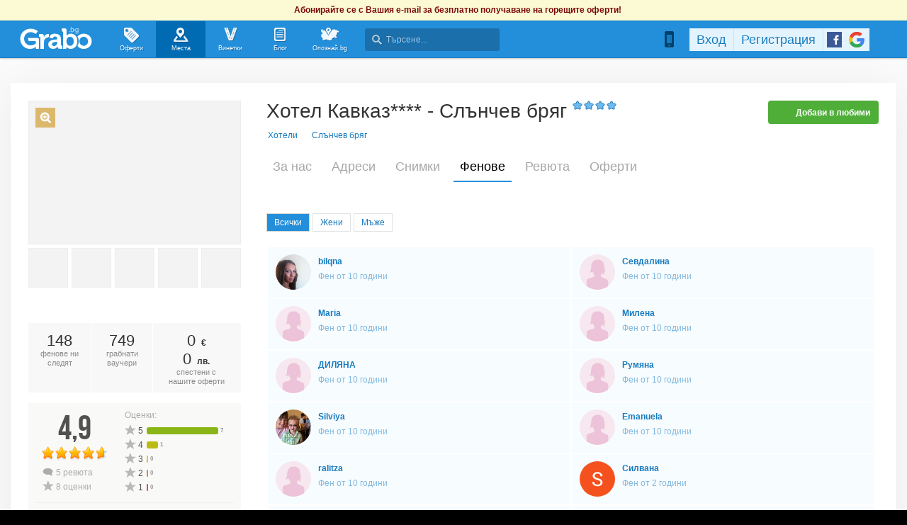

--- FILE ---
content_type: text/html; charset=utf-8
request_url: https://grabo.bg/places/hotel-kavkaz-slanchev-briag/followers
body_size: 143958
content:
<!DOCTYPE html PUBLIC "-//W3C//DTD XHTML 1.0 Transitional//EN" "http://www.w3.org/TR/xhtml1/DTD/xhtml1-transitional.dtd">
<html xmlns="http://www.w3.org/1999/xhtml" xmlns:fb="http://www.facebook.com/2008/fbml" xmlns:og="http://opengraphprotocol.org/schema/" xml:lang="bg" lang="bg">
	<head>
				<title>Фенове на Хотел Кавказ**** - Слънчев бряг - Grabo.bg</title>
		<meta http-equiv="Content-Type" content="text/html; charset=UTF-8" />
		<link href="https://imgrabo.com/design/favicon.png" type="image/x-icon" rel="shortcut icon" />
		
		<script>
						var gtmData = [];
			if (gtmData && Object.keys(gtmData).length > 0) {
				window.dataLayer = window.dataLayer || [];
				window.dataLayer.push({
					event: "purchase",
					ecommerce: gtmData,
					UserID: "0",
					user_data: []				});
							}
		</script>


		<!-- Google Tag Manager -->
		<script>(function(w,d,s,l,i){w[l]=w[l]||[];w[l].push({'gtm.start':
		new Date().getTime(),event:'gtm.js'});var f=d.getElementsByTagName(s)[0],
		j=d.createElement(s),dl=l!='dataLayer'?'&l='+l:'';j.async=true;j.src=
		'https://www.googletagmanager.com/gtm.js?id='+i+dl;f.parentNode.insertBefore(j,f);
		})(window,document,'script','dataLayer','GTM-WB38M3R');</script>
		<!-- End Google Tag Manager -->
		<script type="text/javascript">
			var show_location_popup = true;
			var show_notifications_popup = false;
		</script>
				<link href="https://imgrabo.com/css/site.css?cb=202511031420" type="text/css" rel="stylesheet" />
		<link href="https://imgrabo.com/css/site2.css?cb=202511031420" type="text/css" rel="stylesheet" />
		<link href="https://imgrabo.com/css/site_grabohdrftr.css?cb=202511031420" type="text/css" rel="stylesheet" />
		<link href="https://imgrabo.com/css/badges.css?cb=202511031420" type="text/css" rel="stylesheet" />
		<link href="https://imgrabo.com/css/bizprofiles.css?cb=202511031420" type="text/css" rel="stylesheet" />
		<script src="https://imgrabo.com/js/jquery.js?cb=202601051300" type="text/javascript"></script>
		<script src="https://imgrabo.com/js/jquery-ui.min.js?cb=202601051300" type="text/javascript"></script>
		<script src="https://imgrabo.com/js/poshy.tips.js?cb=202601051300" type="text/javascript"></script>
		<script src="https://imgrabo.com/js/helpers.js?cb=202601051300" type="text/javascript"></script>
		<script src="https://imgrabo.com/js/site.js?cb=202601051300" type="text/javascript"></script>
		<script src="https://imgrabo.com/js/header.js?cb=202601051300" type="text/javascript"></script>
		<script src="https://imgrabo.com/js/fblogin.js?cb=202601051300" type="text/javascript"></script>
		<script src="https://imgrabo.com/js/messages.js?cb=202601051300" type="text/javascript"></script>
		<script src="https://imgrabo.com/js/live_feed.js?cb=202601051300" type="text/javascript"></script>
		<script src="https://imgrabo.com/js/bizprofiles.js?cb=202601051300" type="text/javascript"></script>
		<script src="https://www.gstatic.com/firebasejs/4.2.0/firebase-app.js" type="text/javascript"></script>
		<script src="https://www.gstatic.com/firebasejs/4.2.0/firebase-messaging.js" type="text/javascript"></script>
		<script src="https://grabo.bg/firebase-init.js" type="text/javascript"></script>
		<script src="https://imgrabo.com/js/web_notifications.js?cb=202601051300" type="text/javascript"></script>
		<script src="https://apis.google.com/js/platform.js" type="text/javascript"></script>
		<script type="text/javascript">
						
			var siteurl			= "https://grabo.bg/";
			var hdr_offset_top	= 30;
			var logged_user_id	= 0;
			var ckPlcNoAnl, ckPlcNoMrk;
			(function(){
				var cookie = document.cookie, storage = {};
				try { if( typeof localStorage==="object" && localStorage ) { storage = localStorage; } } catch(e) {}
				ckPlcNoAnl = cookie.match(/ckPlcNoAnl=1/) || storage.ckPlcNoAnl==1 ? true : false;
				ckPlcNoMrk = cookie.match(/ckPlcNoMrk=1/) || storage.ckPlcNoMrk==1 ? true : (!cookie.match(/ckPlcOK=1/) && storage.ckPlcOK!=1 ? true : false);
			})();
	
			
	 window.ga = window.ga || function(){};
	
			
			setTimeout(searchhdr2_init, 400);
		
			
		if( ! ckPlcNoMrk ) {
			!function(f,b,e,v,n,t,s){
				if(f.fbq)return;n=f.fbq=function(){n.callMethod?
				n.callMethod.apply(n,arguments):n.queue.push(arguments)};if(!f._fbq)f._fbq=n;
				n.push=n;n.loaded=!0;n.version='2.0';n.queue=[];t=b.createElement(e);t.async=!0;
				t.src=v;s=b.getElementsByTagName(e)[0];s.parentNode.insertBefore(t,s)
			}(window,document,'script','//connect.facebook.net/en_US/fbevents.js');
			fbq('init', '927096377334255', {'external_id': '5feceb66ffc86f38d952786c6d696c79c2dbc239dd4e91b46729d73a27fb57e9'});
			fbq('track', 'PageView');
		}
	
			
		(function (w,d,dn,t){w[dn]=w[dn]||[];w[dn].push({eventType:'init',value:t,dc:''});
		var f=d.getElementsByTagName('script')[0],c=d.createElement('script');c.async=true;
		c.src='https://tags.creativecdn.com/mEr6w9pvgteObIEHlKRw.js';
		f.parentNode.insertBefore(c,f);})(window,document,'rtbhEvents','mEr6w9pvgteObIEHlKRw');
	

		</script>

<meta property="fb:app_id" content="121197217952276"/><meta property="fb:admins" content="581958335"/><meta name="description" content="Фенове на Хотел Кавказ**** - Слънчев бряг: bilqna gaganelova, Севдалина Банчева, Maria Chakardakova, Милена Митова, ДИЛЯНА КЮПЕВА, Румяна Иванова, Silviya Velinova, Emanuela Staykova, ralitza raichinova, Силвана Добрева, Ани Игнатова, Йолина .." />
<link rel="canonical" href="https://grabo.bg/places/hotel-kavkaz-slanchev-briag/followers" />
<base target="_top" />
		<link rel="dns-prefetch" href="//reklama.wisdom.bg" />
		<meta name="google-site-verification" content="KnfaeH963H9Y0dZmJ_sGBA65XjemTsYUbJOZd8_Ia2w" />
		<meta name="alexaVerifyID" content="pjHPcUy5Tr958CIW22njy01xuw0" />
		<meta name="google-signin-client_id" content="98691006875-2mgtv1sc7vqovvmp96l2cpahj2sesmcm.apps.googleusercontent.com">
		<meta property="fb:page_id" content="139590789400622" />
		<meta property="fb:pages" content="139590789400622" />
		<meta name="_csrf" content="65e6bb0a14d698d317f65db6e19d80d5" />
		<meta name="viewport" content="width=device-width, initial-scale=1" />

		<script type="text/javascript" src="//static.klaviyo.com/onsite/js/klaviyo.js?company_id=VZzxza"></script>
		<script type="text/javascript" async="" src="https://static.klaviyo.com/onsite/js/VZzxza/klaviyo.js"></script>
	</head>
	<body class="page_places subpage_index w1250 webp-enabled" itemscope itemtype="http://schema.org/WebPage">
		<!-- Google Tag Manager (noscript) -->
		<noscript><iframe src="https://www.googletagmanager.com/ns.html?id=GTM-WB38M3R"
		height="0" width="0" style="display:none;visibility:hidden"></iframe></noscript>
		<!-- End Google Tag Manager (noscript) -->
										<div id="yellowflybox" style="position:fixed; display:none;">
				<div id="yfb">
					<h2>Запиши се за промоциите!</h2>
										<p id="yd_msg" origtext="Ще ти пращаме най-добрите предложения директно в пощата, за да не ги пропускаш!">Ще ти пращаме най-добрите предложения директно в пощата, за да не ги пропускаш!</p>
					<div id="yd_form">
						<form method="post" action="" name="ydform" onsubmit="ydflybox_submit(); return false;">
							<input type="hidden" name="city" value="1" />
							<input type="submit" style="display:none;" />
							<span style="display:block; float:left; margin:10px 0 4px 2px; width:258px;">Моят e-mail:</span>
							<span style="display:block; float:left; margin:10px 0 4px 2px;">Искам оферти за:</span>
							<div class="klear"></div>
							<input type="text" id="yd_input" name="email" value="" style="width:240px;" />
							<div id="yd_menu">
								<a href="javascript:;" onclick="yd_city_menu(); return false;" onfocus="this.blur();" id="yd_menu_item">София</a>
								<div id="yd_list" style="display:none;">
									<div>
																					<a href="javascript:;" onclick="yd_city_choose('1', 'София'); return false;" onfocus="this.blur();">София</a>
																					<a href="javascript:;" onclick="yd_city_choose('2', 'Пловдив'); return false;" onfocus="this.blur();">Пловдив</a>
																					<a href="javascript:;" onclick="yd_city_choose('3', 'Варна'); return false;" onfocus="this.blur();">Варна</a>
																					<a href="javascript:;" onclick="yd_city_choose('5', 'Бургас'); return false;" onfocus="this.blur();">Бургас</a>
																					<a href="javascript:;" onclick="yd_city_choose('6', 'Русе'); return false;" onfocus="this.blur();">Русе</a>
																					<a href="javascript:;" onclick="yd_city_choose('7', 'Стара Загора'); return false;" onfocus="this.blur();">Стара Загора</a>
																					<a href="javascript:;" onclick="yd_city_choose('8', 'Плевен'); return false;" onfocus="this.blur();">Плевен</a>
																					<a href="javascript:;" onclick="yd_city_choose('9', 'Сливен'); return false;" onfocus="this.blur();">Сливен</a>
																					<a href="javascript:;" onclick="yd_city_choose('10', 'Добрич'); return false;" onfocus="this.blur();">Добрич</a>
																					<a href="javascript:;" onclick="yd_city_choose('11', 'Шумен'); return false;" onfocus="this.blur();">Шумен</a>
																					<a href="javascript:;" onclick="yd_city_choose('175', 'Благоевград'); return false;" onfocus="this.blur();">Благоевград</a>
																					<a href="javascript:;" onclick="yd_city_choose('173', 'Хасково'); return false;" onfocus="this.blur();">Хасково</a>
																					<a href="javascript:;" onclick="yd_city_choose('174', 'Пазарджик'); return false;" onfocus="this.blur();">Пазарджик</a>
																					<a href="javascript:;" onclick="yd_city_choose('176', 'Велико Търново'); return false;" onfocus="this.blur();">Велико Търново</a>
																					<a href="javascript:;" onclick="yd_city_choose('180', 'Асеновград'); return false;" onfocus="this.blur();">Асеновград</a>
																			</div>
																			<a href="javascript:;" onclick="yd_city_choose('203', 'Айтос'); return false;" onfocus="this.blur();">Айтос</a>
																			<a href="javascript:;" onclick="yd_city_choose('262', 'Аксаково'); return false;" onfocus="this.blur();">Аксаково</a>
																			<a href="javascript:;" onclick="yd_city_choose('398', 'Алфатар'); return false;" onfocus="this.blur();">Алфатар</a>
																			<a href="javascript:;" onclick="yd_city_choose('403', 'Антоново'); return false;" onfocus="this.blur();">Антоново</a>
																			<a href="javascript:;" onclick="yd_city_choose('355', 'Априлци'); return false;" onfocus="this.blur();">Априлци</a>
																			<a href="javascript:;" onclick="yd_city_choose('316', 'Ардино'); return false;" onfocus="this.blur();">Ардино</a>
																			<a href="javascript:;" onclick="yd_city_choose('180', 'Асеновград'); return false;" onfocus="this.blur();">Асеновград</a>
																			<a href="javascript:;" onclick="yd_city_choose('386', 'Ахелой'); return false;" onfocus="this.blur();">Ахелой</a>
																			<a href="javascript:;" onclick="yd_city_choose('404', 'Ахтопол'); return false;" onfocus="this.blur();">Ахтопол</a>
																			<a href="javascript:;" onclick="yd_city_choose('227', 'Балчик'); return false;" onfocus="this.blur();">Балчик</a>
																			<a href="javascript:;" onclick="yd_city_choose('238', 'Банкя'); return false;" onfocus="this.blur();">Банкя</a>
																			<a href="javascript:;" onclick="yd_city_choose('259', 'Банско'); return false;" onfocus="this.blur();">Банско</a>
																			<a href="javascript:;" onclick="yd_city_choose('342', 'Баня'); return false;" onfocus="this.blur();">Баня</a>
																			<a href="javascript:;" onclick="yd_city_choose('338', 'Батак'); return false;" onfocus="this.blur();">Батак</a>
																			<a href="javascript:;" onclick="yd_city_choose('384', 'Батановци'); return false;" onfocus="this.blur();">Батановци</a>
																			<a href="javascript:;" onclick="yd_city_choose('416', 'Бачково'); return false;" onfocus="this.blur();">Бачково</a>
																			<a href="javascript:;" onclick="yd_city_choose('252', 'Белене'); return false;" onfocus="this.blur();">Белене</a>
																			<a href="javascript:;" onclick="yd_city_choose('351', 'Белица'); return false;" onfocus="this.blur();">Белица</a>
																			<a href="javascript:;" onclick="yd_city_choose('322', 'Белово'); return false;" onfocus="this.blur();">Белово</a>
																			<a href="javascript:;" onclick="yd_city_choose('290', 'Белоградчик'); return false;" onfocus="this.blur();">Белоградчик</a>
																			<a href="javascript:;" onclick="yd_city_choose('260', 'Белослав'); return false;" onfocus="this.blur();">Белослав</a>
																			<a href="javascript:;" onclick="yd_city_choose('217', 'Берковица'); return false;" onfocus="this.blur();">Берковица</a>
																			<a href="javascript:;" onclick="yd_city_choose('175', 'Благоевград'); return false;" onfocus="this.blur();">Благоевград</a>
																			<a href="javascript:;" onclick="yd_city_choose('280', 'Бобов дол'); return false;" onfocus="this.blur();">Бобов дол</a>
																			<a href="javascript:;" onclick="yd_city_choose('406', 'Бобошево'); return false;" onfocus="this.blur();">Бобошево</a>
																			<a href="javascript:;" onclick="yd_city_choose('298', 'Божурище'); return false;" onfocus="this.blur();">Божурище</a>
																			<a href="javascript:;" onclick="yd_city_choose('400', 'Бойчиновци'); return false;" onfocus="this.blur();">Бойчиновци</a>
																			<a href="javascript:;" onclick="yd_city_choose('407', 'Болярово'); return false;" onfocus="this.blur();">Болярово</a>
																			<a href="javascript:;" onclick="yd_city_choose('418', 'Боровец'); return false;" onfocus="this.blur();">Боровец</a>
																			<a href="javascript:;" onclick="yd_city_choose('377', 'Борово'); return false;" onfocus="this.blur();">Борово</a>
																			<a href="javascript:;" onclick="yd_city_choose('204', 'Ботевград'); return false;" onfocus="this.blur();">Ботевград</a>
																			<a href="javascript:;" onclick="yd_city_choose('311', 'Брацигово'); return false;" onfocus="this.blur();">Брацигово</a>
																			<a href="javascript:;" onclick="yd_city_choose('370', 'Брегово'); return false;" onfocus="this.blur();">Брегово</a>
																			<a href="javascript:;" onclick="yd_city_choose('318', 'Брезник'); return false;" onfocus="this.blur();">Брезник</a>
																			<a href="javascript:;" onclick="yd_city_choose('393', 'Брезово'); return false;" onfocus="this.blur();">Брезово</a>
																			<a href="javascript:;" onclick="yd_city_choose('408', 'Брусарци'); return false;" onfocus="this.blur();">Брусарци</a>
																			<a href="javascript:;" onclick="yd_city_choose('5', 'Бургас'); return false;" onfocus="this.blur();">Бургас</a>
																			<a href="javascript:;" onclick="yd_city_choose('359', 'Бухово'); return false;" onfocus="this.blur();">Бухово</a>
																			<a href="javascript:;" onclick="yd_city_choose('389', 'Българово'); return false;" onfocus="this.blur();">Българово</a>
																			<a href="javascript:;" onclick="yd_city_choose('383', 'Бяла'); return false;" onfocus="this.blur();">Бяла</a>
																			<a href="javascript:;" onclick="yd_city_choose('423', 'Бяла (Област Варна)'); return false;" onfocus="this.blur();">Бяла (Област Варна)</a>
																			<a href="javascript:;" onclick="yd_city_choose('422', 'Бяла (Област Русе)'); return false;" onfocus="this.blur();">Бяла (Област Русе)</a>
																			<a href="javascript:;" onclick="yd_city_choose('225', 'Бяла Слатина'); return false;" onfocus="this.blur();">Бяла Слатина</a>
																			<a href="javascript:;" onclick="yd_city_choose('368', 'Бяла Черква'); return false;" onfocus="this.blur();">Бяла Черква</a>
																			<a href="javascript:;" onclick="yd_city_choose('3', 'Варна'); return false;" onfocus="this.blur();">Варна</a>
																			<a href="javascript:;" onclick="yd_city_choose('247', 'Велики Преслав'); return false;" onfocus="this.blur();">Велики Преслав</a>
																			<a href="javascript:;" onclick="yd_city_choose('176', 'Велико Търново'); return false;" onfocus="this.blur();">Велико Търново</a>
																			<a href="javascript:;" onclick="yd_city_choose('200', 'Велинград'); return false;" onfocus="this.blur();">Велинград</a>
																			<a href="javascript:;" onclick="yd_city_choose('301', 'Ветово'); return false;" onfocus="this.blur();">Ветово</a>
																			<a href="javascript:;" onclick="yd_city_choose('349', 'Ветрен'); return false;" onfocus="this.blur();">Ветрен</a>
																			<a href="javascript:;" onclick="yd_city_choose('179', 'Видин'); return false;" onfocus="this.blur();">Видин</a>
																			<a href="javascript:;" onclick="yd_city_choose('177', 'Враца'); return false;" onfocus="this.blur();">Враца</a>
																			<a href="javascript:;" onclick="yd_city_choose('328', 'Вълчедръм'); return false;" onfocus="this.blur();">Вълчедръм</a>
																			<a href="javascript:;" onclick="yd_city_choose('421', 'Вълчи Дол'); return false;" onfocus="this.blur();">Вълчи Дол</a>
																			<a href="javascript:;" onclick="yd_city_choose('336', 'Върбица'); return false;" onfocus="this.blur();">Върбица</a>
																			<a href="javascript:;" onclick="yd_city_choose('278', 'Вършец'); return false;" onfocus="this.blur();">Вършец</a>
																			<a href="javascript:;" onclick="yd_city_choose('178', 'Габрово'); return false;" onfocus="this.blur();">Габрово</a>
																			<a href="javascript:;" onclick="yd_city_choose('268', 'Генерал Тошево'); return false;" onfocus="this.blur();">Генерал Тошево</a>
																			<a href="javascript:;" onclick="yd_city_choose('391', 'Главиница'); return false;" onfocus="this.blur();">Главиница</a>
																			<a href="javascript:;" onclick="yd_city_choose('331', 'Глоджево'); return false;" onfocus="this.blur();">Глоджево</a>
																			<a href="javascript:;" onclick="yd_city_choose('310', 'Годеч'); return false;" onfocus="this.blur();">Годеч</a>
																			<a href="javascript:;" onclick="yd_city_choose('192', 'Горна Оряховица'); return false;" onfocus="this.blur();">Горна Оряховица</a>
																			<a href="javascript:;" onclick="yd_city_choose('206', 'Гоце Делчев'); return false;" onfocus="this.blur();">Гоце Делчев</a>
																			<a href="javascript:;" onclick="yd_city_choose('401', 'Грамада'); return false;" onfocus="this.blur();">Грамада</a>
																			<a href="javascript:;" onclick="yd_city_choose('337', 'Гулянци'); return false;" onfocus="this.blur();">Гулянци</a>
																			<a href="javascript:;" onclick="yd_city_choose('357', 'Гурково'); return false;" onfocus="this.blur();">Гурково</a>
																			<a href="javascript:;" onclick="yd_city_choose('250', 'Гълъбово'); return false;" onfocus="this.blur();">Гълъбово</a>
																			<a href="javascript:;" onclick="yd_city_choose('313', 'Две могили'); return false;" onfocus="this.blur();">Две могили</a>
																			<a href="javascript:;" onclick="yd_city_choose('320', 'Дебелец'); return false;" onfocus="this.blur();">Дебелец</a>
																			<a href="javascript:;" onclick="yd_city_choose('275', 'Девин'); return false;" onfocus="this.blur();">Девин</a>
																			<a href="javascript:;" onclick="yd_city_choose('248', 'Девня'); return false;" onfocus="this.blur();">Девня</a>
																			<a href="javascript:;" onclick="yd_city_choose('352', 'Джебел'); return false;" onfocus="this.blur();">Джебел</a>
																			<a href="javascript:;" onclick="yd_city_choose('185', 'Димитровград'); return false;" onfocus="this.blur();">Димитровград</a>
																			<a href="javascript:;" onclick="yd_city_choose('409', 'Димово'); return false;" onfocus="this.blur();">Димово</a>
																			<a href="javascript:;" onclick="yd_city_choose('369', 'Добринище'); return false;" onfocus="this.blur();">Добринище</a>
																			<a href="javascript:;" onclick="yd_city_choose('10', 'Добрич'); return false;" onfocus="this.blur();">Добрич</a>
																			<a href="javascript:;" onclick="yd_city_choose('304', 'Долна баня'); return false;" onfocus="this.blur();">Долна баня</a>
																			<a href="javascript:;" onclick="yd_city_choose('339', 'Долна Митрополия'); return false;" onfocus="this.blur();">Долна Митрополия</a>
																			<a href="javascript:;" onclick="yd_city_choose('360', 'Долна Оряховица'); return false;" onfocus="this.blur();">Долна Оряховица</a>
																			<a href="javascript:;" onclick="yd_city_choose('305', 'Долни Дъбник'); return false;" onfocus="this.blur();">Долни Дъбник</a>
																			<a href="javascript:;" onclick="yd_city_choose('271', 'Долни Чифлик'); return false;" onfocus="this.blur();">Долни Чифлик</a>
																			<a href="javascript:;" onclick="yd_city_choose('376', 'Доспат'); return false;" onfocus="this.blur();">Доспат</a>
																			<a href="javascript:;" onclick="yd_city_choose('350', 'Драгоман'); return false;" onfocus="this.blur();">Драгоман</a>
																			<a href="javascript:;" onclick="yd_city_choose('258', 'Дряново'); return false;" onfocus="this.blur();">Дряново</a>
																			<a href="javascript:;" onclick="yd_city_choose('272', 'Дулово'); return false;" onfocus="this.blur();">Дулово</a>
																			<a href="javascript:;" onclick="yd_city_choose('371', 'Дунавци'); return false;" onfocus="this.blur();">Дунавци</a>
																			<a href="javascript:;" onclick="yd_city_choose('189', 'Дупница'); return false;" onfocus="this.blur();">Дупница</a>
																			<a href="javascript:;" onclick="yd_city_choose('300', 'Дългопол'); return false;" onfocus="this.blur();">Дългопол</a>
																			<a href="javascript:;" onclick="yd_city_choose('285', 'Елена'); return false;" onfocus="this.blur();">Елена</a>
																			<a href="javascript:;" onclick="yd_city_choose('273', 'Елин Пелин'); return false;" onfocus="this.blur();">Елин Пелин</a>
																			<a href="javascript:;" onclick="yd_city_choose('237', 'Елхово'); return false;" onfocus="this.blur();">Елхово</a>
																			<a href="javascript:;" onclick="yd_city_choose('235', 'Етрополе'); return false;" onfocus="this.blur();">Етрополе</a>
																			<a href="javascript:;" onclick="yd_city_choose('344', 'Завет'); return false;" onfocus="this.blur();">Завет</a>
																			<a href="javascript:;" onclick="yd_city_choose('397', 'Земен'); return false;" onfocus="this.blur();">Земен</a>
																			<a href="javascript:;" onclick="yd_city_choose('367', 'Златарица'); return false;" onfocus="this.blur();">Златарица</a>
																			<a href="javascript:;" onclick="yd_city_choose('297', 'Златица'); return false;" onfocus="this.blur();">Златица</a>
																			<a href="javascript:;" onclick="yd_city_choose('420', 'Златни пясъци'); return false;" onfocus="this.blur();">Златни пясъци</a>
																			<a href="javascript:;" onclick="yd_city_choose('266', 'Златоград'); return false;" onfocus="this.blur();">Златоград</a>
																			<a href="javascript:;" onclick="yd_city_choose('325', 'Ивайловград'); return false;" onfocus="this.blur();">Ивайловград</a>
																			<a href="javascript:;" onclick="yd_city_choose('424', 'Игнатиево'); return false;" onfocus="this.blur();">Игнатиево</a>
																			<a href="javascript:;" onclick="yd_city_choose('330', 'Искър'); return false;" onfocus="this.blur();">Искър</a>
																			<a href="javascript:;" onclick="yd_city_choose('244', 'Исперих'); return false;" onfocus="this.blur();">Исперих</a>
																			<a href="javascript:;" onclick="yd_city_choose('224', 'Ихтиман'); return false;" onfocus="this.blur();">Ихтиман</a>
																			<a href="javascript:;" onclick="yd_city_choose('364', 'Каблешково'); return false;" onfocus="this.blur();">Каблешково</a>
																			<a href="javascript:;" onclick="yd_city_choose('230', 'Каварна'); return false;" onfocus="this.blur();">Каварна</a>
																			<a href="javascript:;" onclick="yd_city_choose('181', 'Казанлък'); return false;" onfocus="this.blur();">Казанлък</a>
																			<a href="javascript:;" onclick="yd_city_choose('354', 'Калофер'); return false;" onfocus="this.blur();">Калофер</a>
																			<a href="javascript:;" onclick="yd_city_choose('294', 'Камено'); return false;" onfocus="this.blur();">Камено</a>
																			<a href="javascript:;" onclick="yd_city_choose('392', 'Каолиново'); return false;" onfocus="this.blur();">Каолиново</a>
																			<a href="javascript:;" onclick="yd_city_choose('199', 'Карлово'); return false;" onfocus="this.blur();">Карлово</a>
																			<a href="javascript:;" onclick="yd_city_choose('208', 'Карнобат'); return false;" onfocus="this.blur();">Карнобат</a>
																			<a href="javascript:;" onclick="yd_city_choose('347', 'Каспичан'); return false;" onfocus="this.blur();">Каспичан</a>
																			<a href="javascript:;" onclick="yd_city_choose('395', 'Кермен'); return false;" onfocus="this.blur();">Кермен</a>
																			<a href="javascript:;" onclick="yd_city_choose('380', 'Килифарево'); return false;" onfocus="this.blur();">Килифарево</a>
																			<a href="javascript:;" onclick="yd_city_choose('411', 'Китен'); return false;" onfocus="this.blur();">Китен</a>
																			<a href="javascript:;" onclick="yd_city_choose('410', 'Клисура'); return false;" onfocus="this.blur();">Клисура</a>
																			<a href="javascript:;" onclick="yd_city_choose('234', 'Кнежа'); return false;" onfocus="this.blur();">Кнежа</a>
																			<a href="javascript:;" onclick="yd_city_choose('219', 'Козлодуй'); return false;" onfocus="this.blur();">Козлодуй</a>
																			<a href="javascript:;" onclick="yd_city_choose('303', 'Койнаре'); return false;" onfocus="this.blur();">Койнаре</a>
																			<a href="javascript:;" onclick="yd_city_choose('375', 'Копривщица'); return false;" onfocus="this.blur();">Копривщица</a>
																			<a href="javascript:;" onclick="yd_city_choose('314', 'Костандово'); return false;" onfocus="this.blur();">Костандово</a>
																			<a href="javascript:;" onclick="yd_city_choose('274', 'Костенец'); return false;" onfocus="this.blur();">Костенец</a>
																			<a href="javascript:;" onclick="yd_city_choose('232', 'Костинброд'); return false;" onfocus="this.blur();">Костинброд</a>
																			<a href="javascript:;" onclick="yd_city_choose('281', 'Котел'); return false;" onfocus="this.blur();">Котел</a>
																			<a href="javascript:;" onclick="yd_city_choose('381', 'Кочериново'); return false;" onfocus="this.blur();">Кочериново</a>
																			<a href="javascript:;" onclick="yd_city_choose('333', 'Кресна'); return false;" onfocus="this.blur();">Кресна</a>
																			<a href="javascript:;" onclick="yd_city_choose('346', 'Криводол'); return false;" onfocus="this.blur();">Криводол</a>
																			<a href="javascript:;" onclick="yd_city_choose('254', 'Кричим'); return false;" onfocus="this.blur();">Кричим</a>
																			<a href="javascript:;" onclick="yd_city_choose('295', 'Крумовград'); return false;" onfocus="this.blur();">Крумовград</a>
																			<a href="javascript:;" onclick="yd_city_choose('419', 'Крън'); return false;" onfocus="this.blur();">Крън</a>
																			<a href="javascript:;" onclick="yd_city_choose('257', 'Кубрат'); return false;" onfocus="this.blur();">Кубрат</a>
																			<a href="javascript:;" onclick="yd_city_choose('284', 'Куклен'); return false;" onfocus="this.blur();">Куклен</a>
																			<a href="javascript:;" onclick="yd_city_choose('341', 'Кула'); return false;" onfocus="this.blur();">Кула</a>
																			<a href="javascript:;" onclick="yd_city_choose('183', 'Кърджали'); return false;" onfocus="this.blur();">Кърджали</a>
																			<a href="javascript:;" onclick="yd_city_choose('182', 'Кюстендил'); return false;" onfocus="this.blur();">Кюстендил</a>
																			<a href="javascript:;" onclick="yd_city_choose('236', 'Левски'); return false;" onfocus="this.blur();">Левски</a>
																			<a href="javascript:;" onclick="yd_city_choose('321', 'Летница'); return false;" onfocus="this.blur();">Летница</a>
																			<a href="javascript:;" onclick="yd_city_choose('188', 'Ловеч'); return false;" onfocus="this.blur();">Ловеч</a>
																			<a href="javascript:;" onclick="yd_city_choose('382', 'Лозница'); return false;" onfocus="this.blur();">Лозница</a>
																			<a href="javascript:;" onclick="yd_city_choose('198', 'Лом'); return false;" onfocus="this.blur();">Лом</a>
																			<a href="javascript:;" onclick="yd_city_choose('241', 'Луковит'); return false;" onfocus="this.blur();">Луковит</a>
																			<a href="javascript:;" onclick="yd_city_choose('373', 'Лъки'); return false;" onfocus="this.blur();">Лъки</a>
																			<a href="javascript:;" onclick="yd_city_choose('263', 'Любимец'); return false;" onfocus="this.blur();">Любимец</a>
																			<a href="javascript:;" onclick="yd_city_choose('251', 'Лясковец'); return false;" onfocus="this.blur();">Лясковец</a>
																			<a href="javascript:;" onclick="yd_city_choose('277', 'Мадан'); return false;" onfocus="this.blur();">Мадан</a>
																			<a href="javascript:;" onclick="yd_city_choose('413', 'Маджарово'); return false;" onfocus="this.blur();">Маджарово</a>
																			<a href="javascript:;" onclick="yd_city_choose('374', 'Малко Търново'); return false;" onfocus="this.blur();">Малко Търново</a>
																			<a href="javascript:;" onclick="yd_city_choose('329', 'Мартен'); return false;" onfocus="this.blur();">Мартен</a>
																			<a href="javascript:;" onclick="yd_city_choose('233', 'Мездра'); return false;" onfocus="this.blur();">Мездра</a>
																			<a href="javascript:;" onclick="yd_city_choose('414', 'Мелник'); return false;" onfocus="this.blur();">Мелник</a>
																			<a href="javascript:;" onclick="yd_city_choose('396', 'Меричлери'); return false;" onfocus="this.blur();">Меричлери</a>
																			<a href="javascript:;" onclick="yd_city_choose('340', 'Мизия'); return false;" onfocus="this.blur();">Мизия</a>
																			<a href="javascript:;" onclick="yd_city_choose('399', 'Момин проход'); return false;" onfocus="this.blur();">Момин проход</a>
																			<a href="javascript:;" onclick="yd_city_choose('253', 'Момчилград'); return false;" onfocus="this.blur();">Момчилград</a>
																			<a href="javascript:;" onclick="yd_city_choose('184', 'Монтана'); return false;" onfocus="this.blur();">Монтана</a>
																			<a href="javascript:;" onclick="yd_city_choose('343', 'Мъглиж'); return false;" onfocus="this.blur();">Мъглиж</a>
																			<a href="javascript:;" onclick="yd_city_choose('306', 'Неделино'); return false;" onfocus="this.blur();">Неделино</a>
																			<a href="javascript:;" onclick="yd_city_choose('226', 'Несебър'); return false;" onfocus="this.blur();">Несебър</a>
																			<a href="javascript:;" onclick="yd_city_choose('356', 'Николаево'); return false;" onfocus="this.blur();">Николаево</a>
																			<a href="javascript:;" onclick="yd_city_choose('319', 'Никопол'); return false;" onfocus="this.blur();">Никопол</a>
																			<a href="javascript:;" onclick="yd_city_choose('201', 'Нова Загора'); return false;" onfocus="this.blur();">Нова Загора</a>
																			<a href="javascript:;" onclick="yd_city_choose('222', 'Нови Искър'); return false;" onfocus="this.blur();">Нови Искър</a>
																			<a href="javascript:;" onclick="yd_city_choose('218', 'Нови пазар'); return false;" onfocus="this.blur();">Нови пазар</a>
																			<a href="javascript:;" onclick="yd_city_choose('379', 'Обзор'); return false;" onfocus="this.blur();">Обзор</a>
																			<a href="javascript:;" onclick="yd_city_choose('245', 'Омуртаг'); return false;" onfocus="this.blur();">Омуртаг</a>
																			<a href="javascript:;" onclick="yd_city_choose('361', 'Опака'); return false;" onfocus="this.blur();">Опака</a>
																			<a href="javascript:;" onclick="yd_city_choose('287', 'Оряхово'); return false;" onfocus="this.blur();">Оряхово</a>
																			<a href="javascript:;" onclick="yd_city_choose('358', 'Павел баня'); return false;" onfocus="this.blur();">Павел баня</a>
																			<a href="javascript:;" onclick="yd_city_choose('231', 'Павликени'); return false;" onfocus="this.blur();">Павликени</a>
																			<a href="javascript:;" onclick="yd_city_choose('174', 'Пазарджик'); return false;" onfocus="this.blur();">Пазарджик</a>
																			<a href="javascript:;" onclick="yd_city_choose('417', 'Пампорово'); return false;" onfocus="this.blur();">Пампорово</a>
																			<a href="javascript:;" onclick="yd_city_choose('210', 'Панагюрище'); return false;" onfocus="this.blur();">Панагюрище</a>
																			<a href="javascript:;" onclick="yd_city_choose('171', 'Перник'); return false;" onfocus="this.blur();">Перник</a>
																			<a href="javascript:;" onclick="yd_city_choose('296', 'Перущица'); return false;" onfocus="this.blur();">Перущица</a>
																			<a href="javascript:;" onclick="yd_city_choose('194', 'Петрич'); return false;" onfocus="this.blur();">Петрич</a>
																			<a href="javascript:;" onclick="yd_city_choose('205', 'Пещера'); return false;" onfocus="this.blur();">Пещера</a>
																			<a href="javascript:;" onclick="yd_city_choose('264', 'Пирдоп'); return false;" onfocus="this.blur();">Пирдоп</a>
																			<a href="javascript:;" onclick="yd_city_choose('394', 'Плачковци'); return false;" onfocus="this.blur();">Плачковци</a>
																			<a href="javascript:;" onclick="yd_city_choose('8', 'Плевен'); return false;" onfocus="this.blur();">Плевен</a>
																			<a href="javascript:;" onclick="yd_city_choose('412', 'Плиска'); return false;" onfocus="this.blur();">Плиска</a>
																			<a href="javascript:;" onclick="yd_city_choose('2', 'Пловдив'); return false;" onfocus="this.blur();">Пловдив</a>
																			<a href="javascript:;" onclick="yd_city_choose('302', 'Полски Тръмбеш'); return false;" onfocus="this.blur();">Полски Тръмбеш</a>
																			<a href="javascript:;" onclick="yd_city_choose('220', 'Поморие'); return false;" onfocus="this.blur();">Поморие</a>
																			<a href="javascript:;" onclick="yd_city_choose('212', 'Попово'); return false;" onfocus="this.blur();">Попово</a>
																			<a href="javascript:;" onclick="yd_city_choose('387', 'Пордим'); return false;" onfocus="this.blur();">Пордим</a>
																			<a href="javascript:;" onclick="yd_city_choose('309', 'Правец'); return false;" onfocus="this.blur();">Правец</a>
																			<a href="javascript:;" onclick="yd_city_choose('332', 'Приморско'); return false;" onfocus="this.blur();">Приморско</a>
																			<a href="javascript:;" onclick="yd_city_choose('223', 'Провадия'); return false;" onfocus="this.blur();">Провадия</a>
																			<a href="javascript:;" onclick="yd_city_choose('216', 'Първомай'); return false;" onfocus="this.blur();">Първомай</a>
																			<a href="javascript:;" onclick="yd_city_choose('221', 'Раднево'); return false;" onfocus="this.blur();">Раднево</a>
																			<a href="javascript:;" onclick="yd_city_choose('214', 'Радомир'); return false;" onfocus="this.blur();">Радомир</a>
																			<a href="javascript:;" onclick="yd_city_choose('190', 'Разград'); return false;" onfocus="this.blur();">Разград</a>
																			<a href="javascript:;" onclick="yd_city_choose('228', 'Разлог'); return false;" onfocus="this.blur();">Разлог</a>
																			<a href="javascript:;" onclick="yd_city_choose('256', 'Ракитово'); return false;" onfocus="this.blur();">Ракитово</a>
																			<a href="javascript:;" onclick="yd_city_choose('213', 'Раковски'); return false;" onfocus="this.blur();">Раковски</a>
																			<a href="javascript:;" onclick="yd_city_choose('362', 'Рила'); return false;" onfocus="this.blur();">Рила</a>
																			<a href="javascript:;" onclick="yd_city_choose('353', 'Роман'); return false;" onfocus="this.blur();">Роман</a>
																			<a href="javascript:;" onclick="yd_city_choose('327', 'Рудозем'); return false;" onfocus="this.blur();">Рудозем</a>
																			<a href="javascript:;" onclick="yd_city_choose('6', 'Русе'); return false;" onfocus="this.blur();">Русе</a>
																			<a href="javascript:;" onclick="yd_city_choose('378', 'Садово'); return false;" onfocus="this.blur();">Садово</a>
																			<a href="javascript:;" onclick="yd_city_choose('196', 'Самоков'); return false;" onfocus="this.blur();">Самоков</a>
																			<a href="javascript:;" onclick="yd_city_choose('195', 'Сандански'); return false;" onfocus="this.blur();">Сандански</a>
																			<a href="javascript:;" onclick="yd_city_choose('317', 'Сапарева баня'); return false;" onfocus="this.blur();">Сапарева баня</a>
																			<a href="javascript:;" onclick="yd_city_choose('324', 'Свети Влас'); return false;" onfocus="this.blur();">Свети Влас</a>
																			<a href="javascript:;" onclick="yd_city_choose('209', 'Свиленград'); return false;" onfocus="this.blur();">Свиленград</a>
																			<a href="javascript:;" onclick="yd_city_choose('191', 'Свищов'); return false;" onfocus="this.blur();">Свищов</a>
																			<a href="javascript:;" onclick="yd_city_choose('261', 'Своге'); return false;" onfocus="this.blur();">Своге</a>
																			<a href="javascript:;" onclick="yd_city_choose('197', 'Севлиево'); return false;" onfocus="this.blur();">Севлиево</a>
																			<a href="javascript:;" onclick="yd_city_choose('402', 'Сеново'); return false;" onfocus="this.blur();">Сеново</a>
																			<a href="javascript:;" onclick="yd_city_choose('255', 'Септември'); return false;" onfocus="this.blur();">Септември</a>
																			<a href="javascript:;" onclick="yd_city_choose('187', 'Силистра'); return false;" onfocus="this.blur();">Силистра</a>
																			<a href="javascript:;" onclick="yd_city_choose('269', 'Симеоновград'); return false;" onfocus="this.blur();">Симеоновград</a>
																			<a href="javascript:;" onclick="yd_city_choose('270', 'Симитли'); return false;" onfocus="this.blur();">Симитли</a>
																			<a href="javascript:;" onclick="yd_city_choose('308', 'Славяново'); return false;" onfocus="this.blur();">Славяново</a>
																			<a href="javascript:;" onclick="yd_city_choose('9', 'Сливен'); return false;" onfocus="this.blur();">Сливен</a>
																			<a href="javascript:;" onclick="yd_city_choose('267', 'Сливница'); return false;" onfocus="this.blur();">Сливница</a>
																			<a href="javascript:;" onclick="yd_city_choose('348', 'Сливо поле'); return false;" onfocus="this.blur();">Сливо поле</a>
																			<a href="javascript:;" onclick="yd_city_choose('415', 'Слънчев бряг'); return false;" onfocus="this.blur();">Слънчев бряг</a>
																			<a href="javascript:;" onclick="yd_city_choose('193', 'Смолян'); return false;" onfocus="this.blur();">Смолян</a>
																			<a href="javascript:;" onclick="yd_city_choose('315', 'Смядово'); return false;" onfocus="this.blur();">Смядово</a>
																			<a href="javascript:;" onclick="yd_city_choose('289', 'Созопол'); return false;" onfocus="this.blur();">Созопол</a>
																			<a href="javascript:;" onclick="yd_city_choose('243', 'Сопот'); return false;" onfocus="this.blur();">Сопот</a>
																			<a href="javascript:;" onclick="yd_city_choose('1', 'София'); return false;" onfocus="this.blur();">София</a>
																			<a href="javascript:;" onclick="yd_city_choose('249', 'Средец'); return false;" onfocus="this.blur();">Средец</a>
																			<a href="javascript:;" onclick="yd_city_choose('229', 'Стамболийски'); return false;" onfocus="this.blur();">Стамболийски</a>
																			<a href="javascript:;" onclick="yd_city_choose('7', 'Стара Загора'); return false;" onfocus="this.blur();">Стара Загора</a>
																			<a href="javascript:;" onclick="yd_city_choose('293', 'Стражица'); return false;" onfocus="this.blur();">Стражица</a>
																			<a href="javascript:;" onclick="yd_city_choose('279', 'Стралджа'); return false;" onfocus="this.blur();">Стралджа</a>
																			<a href="javascript:;" onclick="yd_city_choose('312', 'Стрелча'); return false;" onfocus="this.blur();">Стрелча</a>
																			<a href="javascript:;" onclick="yd_city_choose('299', 'Суворово'); return false;" onfocus="this.blur();">Суворово</a>
																			<a href="javascript:;" onclick="yd_city_choose('345', 'Сунгурларе'); return false;" onfocus="this.blur();">Сунгурларе</a>
																			<a href="javascript:;" onclick="yd_city_choose('388', 'Сухиндол'); return false;" onfocus="this.blur();">Сухиндол</a>
																			<a href="javascript:;" onclick="yd_city_choose('286', 'Съединение'); return false;" onfocus="this.blur();">Съединение</a>
																			<a href="javascript:;" onclick="yd_city_choose('335', 'Сърница'); return false;" onfocus="this.blur();">Сърница</a>
																			<a href="javascript:;" onclick="yd_city_choose('283', 'Твърдица'); return false;" onfocus="this.blur();">Твърдица</a>
																			<a href="javascript:;" onclick="yd_city_choose('276', 'Тервел'); return false;" onfocus="this.blur();">Тервел</a>
																			<a href="javascript:;" onclick="yd_city_choose('239', 'Тетевен'); return false;" onfocus="this.blur();">Тетевен</a>
																			<a href="javascript:;" onclick="yd_city_choose('288', 'Тополовград'); return false;" onfocus="this.blur();">Тополовград</a>
																			<a href="javascript:;" onclick="yd_city_choose('202', 'Троян'); return false;" onfocus="this.blur();">Троян</a>
																			<a href="javascript:;" onclick="yd_city_choose('372', 'Трън'); return false;" onfocus="this.blur();">Трън</a>
																			<a href="javascript:;" onclick="yd_city_choose('307', 'Тръстеник'); return false;" onfocus="this.blur();">Тръстеник</a>
																			<a href="javascript:;" onclick="yd_city_choose('240', 'Трявна'); return false;" onfocus="this.blur();">Трявна</a>
																			<a href="javascript:;" onclick="yd_city_choose('242', 'Тутракан'); return false;" onfocus="this.blur();">Тутракан</a>
																			<a href="javascript:;" onclick="yd_city_choose('186', 'Търговище'); return false;" onfocus="this.blur();">Търговище</a>
																			<a href="javascript:;" onclick="yd_city_choose('366', 'Угърчин'); return false;" onfocus="this.blur();">Угърчин</a>
																			<a href="javascript:;" onclick="yd_city_choose('365', 'Хаджидимово'); return false;" onfocus="this.blur();">Хаджидимово</a>
																			<a href="javascript:;" onclick="yd_city_choose('207', 'Харманли'); return false;" onfocus="this.blur();">Харманли</a>
																			<a href="javascript:;" onclick="yd_city_choose('173', 'Хасково'); return false;" onfocus="this.blur();">Хасково</a>
																			<a href="javascript:;" onclick="yd_city_choose('265', 'Хисаря'); return false;" onfocus="this.blur();">Хисаря</a>
																			<a href="javascript:;" onclick="yd_city_choose('323', 'Цар Калоян'); return false;" onfocus="this.blur();">Цар Калоян</a>
																			<a href="javascript:;" onclick="yd_city_choose('282', 'Царево'); return false;" onfocus="this.blur();">Царево</a>
																			<a href="javascript:;" onclick="yd_city_choose('292', 'Чепеларе'); return false;" onfocus="this.blur();">Чепеларе</a>
																			<a href="javascript:;" onclick="yd_city_choose('215', 'Червен Бряг'); return false;" onfocus="this.blur();">Червен Бряг</a>
																			<a href="javascript:;" onclick="yd_city_choose('385', 'Черноморец'); return false;" onfocus="this.blur();">Черноморец</a>
																			<a href="javascript:;" onclick="yd_city_choose('390', 'Чипровци'); return false;" onfocus="this.blur();">Чипровци</a>
																			<a href="javascript:;" onclick="yd_city_choose('211', 'Чирпан'); return false;" onfocus="this.blur();">Чирпан</a>
																			<a href="javascript:;" onclick="yd_city_choose('334', 'Шабла'); return false;" onfocus="this.blur();">Шабла</a>
																			<a href="javascript:;" onclick="yd_city_choose('326', 'Шивачево'); return false;" onfocus="this.blur();">Шивачево</a>
																			<a href="javascript:;" onclick="yd_city_choose('405', 'Шипка'); return false;" onfocus="this.blur();">Шипка</a>
																			<a href="javascript:;" onclick="yd_city_choose('11', 'Шумен'); return false;" onfocus="this.blur();">Шумен</a>
																			<a href="javascript:;" onclick="yd_city_choose('363', 'Ябланица'); return false;" onfocus="this.blur();">Ябланица</a>
																			<a href="javascript:;" onclick="yd_city_choose('291', 'Якоруда'); return false;" onfocus="this.blur();">Якоруда</a>
																			<a href="javascript:;" onclick="yd_city_choose('172', 'Ямбол'); return false;" onfocus="this.blur();">Ямбол</a>
																	</div>
							</div>
							<a href="javascript:;" onclick="ydflybox_submit(); return false;" onfocus="this.blur();" id="yd_btn"><b>Запиши ме</b></a>
							<div class="klear"></div>
						</form>
					</div>
					<div class="klear"></div>
					<a href="javascript:;" onclick="ydflybox_close(); return false" onfocus="this.blur();" id="yd_close"></a>
				</div>
			</div>
		
		<div id="overlaymap_container"></div>

		<div class="hdr_newww ">
								<div id="fixedyellow">
						<div id="fixedyellow2">
							<a href="javascript:;" id="slimyfly" onclick="ydflybox_open(); return false" onfocus="this.blur();">Абонирайте се с Вашия e-mail за безплатно получаване на горещите оферти!</a>
						</div>
					</div>
								<div class="nhdr_top">
				<div class="nhdr_wrap">
                                        <div class="nhdr_left">
						<a href="https://grabo.bg/sofia" class="nhdr_logo "></a>
						<div class="nhdr_nav">
															<a href="https://grabo.bg/sofia" class="nhdr_navitem nhnvitm_icon nhnvitm_icon_deals">
									<span>Оферти</span>
								</a>
														<a href="https://grabo.bg/places" class="nhdr_navitem nhdr_selected nhnvitm_icon nhnvitm_icon_places">
								<span>Места</span>
							</a>
							<a href="https://grabo.bg/vinetki" class="nhdr_navitem  nhnvitm_icon nhnvitm_icon_vinetki">
								<span>Винетки</span>
							</a>
							<a href="https://grabo.bg/blog" class="nhdr_navitem  nhnvitm_icon nhnvitm_icon_blog">
								<span>Блог</span>
							</a>
															<a href="https://opoznai.bg" target="_blank" class="nhdr_navitem nhnvitm_icon nhnvitm_icon_opoznai">
									<span>Опознай.bg</span>
								</a>
														<div class="searchhdr_btn_blackoverlay" id="searchhdr_btn_blackoverlay" style="display:none;"></div>
							<span id="searchhdr_holder" class="nhdr_navitem nhdr_search">
							      <span class="nhdr_search_icon"></span>
							      <input type="text" id="searchhdr_input" class="nhdr_search_input" placeholder="Търсене..."/>
							</span>
							<div class="searchhdr_suggester" id="searchhdr_content" style="display:none;"></div>
							<div class="klear"></div>
						</div>
					</div>
					<div class="nhdr_right">
									<div class="nhdr_right_wrap">
							<a href="https://grabo.bg/cart" class="rdsgn_hdrcart empty poshy-tips" rel="nofollow" title="Вашата количка е празна">&nbsp;</a>
						<div class="nhdr_umenu_item notlogged_mode" id="mobiicon_btn" title="Мобилна версия">
				<a class="nhdr_navitem nhdr_mobiitem">
					<span class="nhdr_phoneicon poshy-tips" title="Мобилна версия"></span>
				</a>
				<div class="rdsgn_notifbox" id="nhdr_phonebox">
					<div class="rdsgn_notifbox_top">Grabo мобилна версия</div>
					<a href="https://play.google.com/store/apps/details?id=com.grabo&rdid=com.grabo&rdot=1&feature=md" class="rdsgn_notiff" target="_blank"><span class="notiff_android"></span><p>Изтегли приложението за <b>Android</b>.</p><div class="klear"></div></a>
					<a href="https://itunes.apple.com/us/app/grabo/id651423121" class="rdsgn_notiff" target="_blank"><span class="notiff_iphone"></span><p>Изтегли приложението за <b>iPhone</b>.</p><div class="klear"></div></a>
					<a href="https://appgallery.cloud.huawei.com/ag/n/app/C101264079" class="rdsgn_notiff" target="_blank"><span class="notiff_huawei"></span><p>Изтегли приложението за <b>Huawei</b>.</p><div class="klear"></div></a>
					<span class="rdsgn_notiff"><p>...или отвори <b>grabo.bg</b></p><div class="klear"></div></span>
				</div>
			</div>
			<div id="usernav" class="usrnvplc" style="margin-top:2px;">
				<a onclick="googlelogin_click();" onfocus="this.blur();" class="poshy-tips navitem last" title="Вход с Google профил"><strong class="newgg"></strong></a>
				<a onclick="fblogin_click();" onfocus="this.blur();" class="poshy-tips navitem last" title="Вход с Facebook профил"><b class="newfb"></b></a>
				<span class="spacer"></span>
				<a href="https://grabo.bg/user/signup" onclick="hdr_signupp(); return false;" onfocus="this.blur();" class="navitem">Регистрация</a><span class="spacer"></span>
				<a href="https://grabo.bg/user/signin" onclick="hdr_signinn(); return false;" onfocus="this.blur();" class="navitem frst">Вход</a>
			</div>
			<div class="klear"></div>
		</div>
	
	<div class="nhdr_usermenu" style="display: none;">

		
		
		
		
		
		<div class="klear"></div>
	</div>
	<div class="klear"></div>					</div>
					<div class="klear"></div>
				</div>
			</div>

					</div>
		<div class="klear"></div>
		<div class="redsgn_placeholder" style="height: 82px"></div>

					<div class="droplogin noprint" style="display:none;" id="droplogin_signin">
				<div class="droplogin_hdr" onclick="blackoverlay_close();"><a href="javascript:;" onfocus="this.blur();">Вход</a></div>
				<div class="droplogin_body">
					<div class="droplogin_form">
						<form name="hdrlf" method="post" action="https://grabo.bg/user/signin">
							<strong style="padding-top:0px;">E-mail:</strong>
							<input type="text" name="email" value="" class="accountinputs" tabindex="1001" />
							<strong>Парола:</strong>
							<input type="password" name="password" value="" class="accountinputs" tabindex="1002" autocomplete="off" />
							<a href="#" onclick="document.forms.hdrlf.submit(); return false;" class="accountbtn" tabindex="1004"><b>Вход</b></a>
							<label>
								<input type="checkbox" name="rememberme" value="1" tabindex="1003" checked="checked" />
								<span>Запомни ме</span>
							</label>
							<div style="width:1px; height:1px; overflow:hidden;">
								<input type="submit" value="submit" style="margin:10px;" />
							</div>
						</form>
					</div>
					<div class="droplogin_links">
						<a href="https://grabo.bg/user/signin/forgotten" class="dl_fpass" tabindex="1005">Забравена парола</a>
						<a href="https://grabo.bg/user/signup" class="dl_newreg" tabindex="1006" onclick="return hdr_signupp();">Нова регистрация</a>
					</div>
				</div>
				<div class="droplogin_ftr"></div>
			</div>
			<div class="droplogin noprint" style="display:none;" id="droplogin_signup">
				<div class="droplogin_hdr dropreg" onclick="blackoverlay_close();"><a href="javascript:;" onfocus="this.blur();">Регистрация</a></div>
				<div class="droplogin_body">
					<div class="droplogin_form" style="padding-bottom:8px;">
						<form name="hdrrf" method="post" action="https://grabo.bg/user/signup">
							<strong style="padding-top:0px;">Име и фамилия:</strong>
							<input type="text" name="fullname" value="" class="accountinputs" tabindex="1101" />
							<strong>E-mail адрес:</strong>
							<input type="text" name="email" value="" class="accountinputs" tabindex="1102" />
							<strong>Парола:</strong>
							<input type="password" name="password" value="" class="accountinputs" tabindex="1103" autocomplete="off" />
							<strong>Повтори паролата:</strong>
							<input type="password" name="password2" value="" class="accountinputs" tabindex="1104" autocomplete="off" />
							<label style="width:auto; margin:0px; padding:0px; margin-top:10px; ">
								<input type="checkbox" name="rememberme" value="1" tabindex="1105" style="float:left;" checked="checked" />
								<span style="width:220px; float:left; padding-left:8px;">Запомни ме на този компютър.</span>
							</label>
							<label style="width:auto; margin:0px; padding:0px; margin-top:5px; margin-bottom:5px;">
								<input type="checkbox" name="subscribe" value="1" tabindex="1106" style="float:left;" />
								<span style="width:220px; float:left; padding-left:8px;">Желая да получавам безплатно оферти по e-mail.</span>
							</label>
							<label style="width:auto; margin:0px; padding:0px; margin-top:5px; margin-bottom:5px;">
								<input type="checkbox" name="agree" value="1" tabindex="1107" style="float:left;" />
								<span style="width:220px; float:left; padding-left:8px;">Приемам <a href="https://grabo.bg/terms" target="_blank">Условията за ползване</a> и <a href="https://grabo.bg/terms/privacy" target="_blank">Политиката за лични данни</a>.</span>
							</label>
							<a href="#" onclick="document.forms.hdrrf.submit(); return false;" class="accountbtn" tabindex="1106"><b>Регистрирай ме</b></a>
							<input type="submit" style="display:none;" />
						</form>
					</div>
				</div>
				<div class="droplogin_ftr"></div>
			</div>
		
		
		
			<div id="site">
			<div class="mainsite-bttm">
				<div id="sitebody">
	<style type="text/css">
.new_pfrends table tr td{
    background: #f7fcff;
}
div.new_pfrends table tr td span {
	display: block;
}
.new_pfrends table tr div {
	width: 340px;
}
</style>

<div class="bpv2_page">
    <aside class="bpv2_aside">
    

                        <div class="imgallery">
                            <div class="imgallery_big">
                    <a href="javascript:;" onclick="flybox_open_iframe('Хотел Кавказ**** - Слънчев бряг', 'https://grabo.bg/flybox/viewbizimages/bid:10005/imgi:0'); return false;" onfocus="this.blur();" class="imgallery_bigimg" style="background-image:url('https://imgrabo.com/pics/businesses/thumbs1/ee068e74b876998fdfbb52fe3a3828b7.jpeg');" data-filename="ee068e74b876998fdfbb52fe3a3828b7.jpeg">
                        <em class="imgallery_zoom"></em>
                        <img src="https://imgrabo.com/design/_opoznai.bg/empty_pixel_4to3.png">
                    </a>
                </div>
                                                                            <div class="imgallery_thumbs">
                                                                                <a href="javascript:;" onclick="flybox_open_iframe('Хотел Кавказ**** - Слънчев бряг', 'https://grabo.bg/flybox/viewbizimages/bid:10005/imgi:1'); return false;" onfocus="this.blur();" class="imgallery_thumb" style="background-image:url('https://imgrabo.com/pics/businesses/thumbs3/224ed4c67c02c25fe0e17f14938d0f86.jpeg');" data-filename="224ed4c67c02c25fe0e17f14938d0f86.jpeg">
                                <img src="https://imgrabo.com/design/_opoznai.bg/empty_pixel.png">
                                                            </a>
                                                                                    <a href="javascript:;" onclick="flybox_open_iframe('Хотел Кавказ**** - Слънчев бряг', 'https://grabo.bg/flybox/viewbizimages/bid:10005/imgi:2'); return false;" onfocus="this.blur();" class="imgallery_thumb" style="background-image:url('https://imgrabo.com/pics/businesses/thumbs3/6f57ee8ae999e20482d2ebd6516b0969.jpeg');" data-filename="6f57ee8ae999e20482d2ebd6516b0969.jpeg">
                                <img src="https://imgrabo.com/design/_opoznai.bg/empty_pixel.png">
                                                            </a>
                                                                                    <a href="javascript:;" onclick="flybox_open_iframe('Хотел Кавказ**** - Слънчев бряг', 'https://grabo.bg/flybox/viewbizimages/bid:10005/imgi:3'); return false;" onfocus="this.blur();" class="imgallery_thumb" style="background-image:url('https://imgrabo.com/pics/businesses/thumbs3/e4e086ecede4490e61df98af4737a14c.jpeg');" data-filename="e4e086ecede4490e61df98af4737a14c.jpeg">
                                <img src="https://imgrabo.com/design/_opoznai.bg/empty_pixel.png">
                                                            </a>
                                                                                                                <span class="imgallery_thumb">
                                                <img src="https://imgrabo.com/design/_opoznai.bg/empty_pixel.png">
                                            </span>
                                                            <span class="imgallery_thumb">
                                                <img src="https://imgrabo.com/design/_opoznai.bg/empty_pixel.png">
                                            </span>
                                                                            <div class="clearfix"></div>
                    </div>
                                        <div class="clearfix"></div>
        </div>
    
<div class="newbp_fb_widget">
		<div style="height:25px; float:left; width:270px; overflow:hidden;" id="fb_like">
		<fb:like href="https://grabo.bg/places/hotel-kavkaz-slanchev-briag" send="true" width="350" show_faces="false"></fb:like>
	</div>
	<div class="klear"></div>
</div>

<div class="bpright">
    <style>
	.bpr-stats a {
   		 height: 98px;
	}
</style>
	<div class="bpr-stats">
		<a class="bprs-left" href="https://grabo.bg/places/hotel-kavkaz-slanchev-briag/followers">
			<b>148</b>
			<span>фенове ни следят</span>
		</a>
		<a class="bprs-center" href="https://grabo.bg/places/hotel-kavkaz-slanchev-briag/deals">
			<b>749</b>
			<span>грабнати ваучери</span>
		</a>
		<a class="bprs-right" href="https://grabo.bg/places/hotel-kavkaz-slanchev-briag/deals">
			<b>		<!-- Стойност на офертата -->
											0 <i>€</i><br>0 <i>лв.</i>
					
						<!-- Още за разграбване: -->
		
		</b>
			<span>спестени с<br />нашите оферти</span>
		</a>
	</div>




	<div class="bp_rating_summary">
		<div class="bprs_scorebox">
			<strong itemprop="ratingValue">4,9</strong>
			<div class="bprh-rate bprs_rating">
									<div class="rev-rate rev-"></div>
									<div class="rev-rate rev-"></div>
									<div class="rev-rate rev-"></div>
									<div class="rev-rate rev-"></div>
									<div class="rev-rate rev-threefour"></div>
								<div class="klear"></div>
			</div>
			<div class="bprs_totalbox">
				<a href="https://grabo.bg/places/hotel-kavkaz-slanchev-briag/reviews" class="bprs_reviews"><span itemprop="reviewCount">5</span> ревюта</a>
				<a href="https://grabo.bg/places/hotel-kavkaz-slanchev-briag/reviews" class="bprs_rates"><span itemprop="ratingCount">8</span> оценки</a>
			</div>
		</div>
		<div class="bprs_histogram bprs_histogram_fl">
			<strong>Оценки:</strong>
			<div class="bprs_histogram2">
													<a href="https://grabo.bg/places/hotel-kavkaz-slanchev-briag/reviews#rating:5" class="poshy-tips bprs_colb bprs_colb5star" title="Вижте всички ревюта с оценка 5">
						<span class="bprs_colb_star">5</span>
						<div class="bprs_colb2"><span style="width:100%;"></span><em>7</em></div>
					</a>
									<a href="https://grabo.bg/places/hotel-kavkaz-slanchev-briag/reviews#rating:4" class="poshy-tips bprs_colb bprs_colb4star" title="Вижте всички ревюта с оценка 4">
						<span class="bprs_colb_star">4</span>
						<div class="bprs_colb2"><span style="width:14%;"></span><em>1</em></div>
					</a>
									<a href="https://grabo.bg/places/hotel-kavkaz-slanchev-briag/reviews#rating:3" class="poshy-tips bprs_colb bprs_colb3star" title="Вижте всички ревюта с оценка 3">
						<span class="bprs_colb_star">3</span>
						<div class="bprs_colb2"><span style="width:0%;"></span><em>0</em></div>
					</a>
									<a href="https://grabo.bg/places/hotel-kavkaz-slanchev-briag/reviews#rating:2" class="poshy-tips bprs_colb bprs_colb2star" title="Вижте всички ревюта с оценка 2">
						<span class="bprs_colb_star">2</span>
						<div class="bprs_colb2"><span style="width:0%;"></span><em>0</em></div>
					</a>
									<a href="https://grabo.bg/places/hotel-kavkaz-slanchev-briag/reviews#rating:1" class="poshy-tips bprs_colb bprs_colb1star" title="Вижте всички ревюта с оценка 1">
						<span class="bprs_colb_star">1</span>
						<div class="bprs_colb2"><span style="width:0%;"></span><em>0</em></div>
					</a>
							</div>
		</div>
		<div class="klear"></div>
        <div class="bp_rating_meta">
                        <div class="bp_rating_meta_controls">
                <a href="javascript:;" class="bp_show_meta_rate " data-show="date">оценки по<br>месеци</a>
                <a href="javascript:;" class="bp_show_meta_rate " data-show="deal">оценки по<br>последни оферти</a>
                <div class="clearfix"></div>
            </div>
                            <div id="chart_div_date" class="chart_div_wrap" style="display: none;">
                    <strong>Оценки по месеци:</strong>
                    <div id="chart_div_cnt" class="months">
                        <p>Юли 2023: <span class="text_right">4.00 от 1 оценка</span></p><p>Юни 2023: <span class="text_right">5.00 от 1 оценка</span></p><p>Септември 2021: <span class="text_right">5.00 от 1 оценка</span></p><p>Януари 2016: <span class="text_right">5.00 от 1 оценка</span></p><p>Септември 2015: <span class="text_right">5.00 от 1 оценка</span></p><p>Август 2015: <span class="text_right">5.00 от 2 оценки</span></p><p>Юли 2015: <span class="text_right">5.00 от 1 оценка</span></p>                    </div>
                </div>
                                        <div id="chart_div_deal" class="chart_div_wrap" style="display: none;">
                    <strong>Оценки по последни оферти:</strong>
                    <div class="months">
                        <p>От 07.07.2023: <span class="text_right">4.00 от 1 оценка</span></p><p>От 26.04.2023: <span class="text_right">5.00 от 1 оценка</span></p><p>От 27.08.2021: <span class="text_right">5.00 от 1 оценка</span></p><p>От 30.07.2015: <span class="text_right">5.00 от 2 оценки</span></p><p>От 01.07.2015: <span class="text_right">5.00 от 2 оценки</span></p>                    </div>
                </div>
                        <div class="clearfix"></div>
        </div>

			</div>

<div style="background:#eff8ff; padding:15px; margin:15px 0;">
	<a href="https://grabo.bg/about/business" style="display:block;">
		<b>Рекламирайте Вашия бизнес в Grabo!</b>
		<div style="margin-top:5px;">Научете оттук какви са ползите и как можете да публикувате оферта.</div>
	</a>
</div>	<script type="text/javascript">
		var addresses_data = [];
		function show_address(addr_id){
			$('#main_addr_image').hide();
			$('#addr_image_'+addr_id).show();
		}
		function hide_addresses(){
			$('#addresses_images img').hide();
			$('#main_addr_image').show();
		}
	</script>
	<h2 class="bp_rightaddresses_title">
		Фирмени контакти
			</h2>
	<div class="bpmap-hold">

		    		<div class="bpcontacts_box">
    					           		           <div title="Работно време" id="bp_vp_adresses_time" class="vp-details" style="background-image:url('//imgrabo.com/design/site/vp_adresses_time.gif');">24/7</div>
		           	           		           		</div>
				<div class="bpmap">
			<div style="cursor:pointer" onclick="window.location='https://grabo.bg/places/hotel-kavkaz-slanchev-briag/addresses'"  id="addresses_images">
				<span class="micro_map"><span style="left: 42.798523703362px; top: 19.005087739501px;" class="micro_map_pin"><em></em></span></span>				<img id="main_addr_image" src="https://imgrabo.com/pics/maps/cached/f9/315x113_42.6797,27.7073_14.png" />				<img style="display:none;" id="addr_image_10131" src="https://imgrabo.com/pics/maps/cached/f9/315x113_42.6797,27.7073_14.png" />			</div>
		</div>

																<div class="nvp_mapbox_item" >
									<a href="//maps.google.com/maps?q=loc:42.6797,27.7073" target="_blank" class="mapaddr_showonmap_icon"></a>
				    				<a onmouseover="show_address(10131)" onmouseout="hide_addresses()" itemprop="address" itemscope itemtype="http://schema.org/PostalAddress" href="https://grabo.bg/places/hotel-kavkaz-slanchev-briag/addresses/address:10131">
    					<strong class="nvp_mapbox_extra"><em class="nvp_grey_icon nvpi_pin_numered">1</em><b itemprop="address">Слънчев бряг</b></strong>
    												<span class="nvp_mapbox_extra"><em class="nvp_grey_icon nvpi_phone"></em><span itemprop="telephone"><span class="phonenumber-masked" onclick="event.preventDefault(); event.stopPropagation();"><span class="phonenumber-masked-mask">087 88* **** <span tooltip="<!--ajax:/deal/ajax_hidden_phone_number_reason/?business=10005-->" tooltiponclick="true" tooltipdir="bottom_left">(скрит)</span></span></span></span></span>
							    					    						<span class="nvp_mapbox_extra"><em class="nvp_grey_icon nvpi_clock"></em><span itemprop="openingHours">24/7</span></span>
    					    											<span itemprop="geo" itemscope itemtype="http://schema.org/GeoCoordinates">
							<meta itemprop="latitude" content="42.6797" />
							<meta itemprop="longitude" content="27.7073" />
						</span>
    					    				</a>
				</div>
						
	</div>
<div class="klear"></div>        <a href="javascript:;" class="bp_pricelist_button warning" onClick="flybox_open_iframe('Докладвай нередност', '/places/report/hotel-kavkaz-slanchev-briag');">Докладвай нередност</a>
        <!-- <a href="javascript:;" onClick="flybox_open_iframe('Докладвай нередност', '/places/report/hotel-kavkaz-slanchev-briag');">Докладвай нередност</a> -->
    <div class="is_in_opoznai_holder">
	<a href="https://opoznai.bg/hotels/view/hotel-kavkaz-slanchev-briag" target="_blank">Обектът участва в Опознай.bg</a>
</div>
</div>

<script>
    var jq_htmlbody = false;
    var jq_window   = false;

    var guide_gallery_handler = function () {
        var jq_gallery = $('.imgallery');
        var jq_gallery_thumbs = jq_gallery.find('a.imgallery_thumb');
        var big_img = jq_gallery.find('.imgallery_bigimg');
        var big_img_filename = big_img.data('filename');
        var url_tmp = 'https://imgrabo.com/pics/businesses/thumbs1/';

        var setImg = function(el, filename, num){
            el.css('background-image', 'url("'+url_tmp+filename+'")');
            el.attr('data-image-num', num);
        };
        jq_gallery_thumbs.mouseenter(function(){
            var that = $(this);
            var this_filename = that.data('filename');
            var this_num      = that.data('image-num');
            setImg(big_img, this_filename, this_num);
        });
        jq_gallery.mouseleave(function(){
            setImg(big_img, big_img_filename);
            big_img.attr('data-image-num', '0');
        });
    };

    $(document).ready(function() {
        jq_htmlbody = $('html, body');
        jq_window = $(window);

                setTimeout(guide_gallery_handler, 100);
        
        $('.bp_show_meta_rate').click(function(e){
            var jq_this = $(this);
            var data_to_show = jq_this.data('show');
            if(data_to_show){
                $('#chart_div_'+data_to_show).show();
                jq_this.addClass('disabled');
            }
        });
    });
</script>

    </aside>
    <main class="bpv2_main">
        
<script type="text/javascript">
	var bid = 10005;
</script>
<div class="bpsiteheadcont">
	<h1>
		<meta itemprop="name" itemprop="brand" content="Хотел Кавказ**** - Слънчев бряг" />
		<meta itemprop="image" content="https://imgrabo.com/pics/businesses/ee068e74b876998fdfbb52fe3a3828b7.jpeg" />
		<meta itemprop="priceRange" content="" />
		<meta itemprop="address" content="" />
		<meta itemprop="telephone"content="" />
		<a href="https://grabo.bg/places/hotel-kavkaz-slanchev-briag" id="business_name" class="head_fsize28">
						Хотел Кавказ**** - Слънчев бряг			<span class="bp_hotel_name_stars bp_hotelstar_4"></span>
					</a>
	</h1>

	
			<div class="bpprofilepathline">
				<div class="bpprofilepathitem">
					<span itemscope itemtype='http://data-vocabulary.org/Breadcrumb'>
						<a itemprop='url' href="https://grabo.bg/places/hotels">
							<span itemprop='title'>Хотели</span>
						</a>
					</span>
				</div>
									<div class="bpprofilepathsep"></div>
					<div class="bpprofilepathitem">
						<span itemscope itemtype='http://data-vocabulary.org/Breadcrumb'>
							<a itemprop='url' href="https://grabo.bg/places/hotels/destination:%D0%A1%D0%BB%D1%8A%D0%BD%D1%87%D0%B5%D0%B2+%D0%B1%D1%80%D1%8F%D0%B3/dest-type:cities">
								<span itemprop='title'>Слънчев бряг</span>
							</a>
						</span>
					</div>
								<div class="klear"></div>
			</div>
		<div id="bpprofilebtns">
        <a id="bpprofile_friendme" href="javascript:;"
           class="bp_v2_addfriend_btn"
           style="cursor: pointer; "
                            onclick="flybox_open_iframe('Вход в Grabo.bg', 'https://grabo.bg/flybox/login/cb:window.parent.location.reload()/button:Продължи/action:2'); tooltip_hide(tooltip_last_el,true);"
                    >
            <em></em>Добави в любими
        </a>

        <span id="profile_isfriend" href="javascript:;"
           class="bp_v2_addfriend_btn activated"
           style="display:none;"
        >
            <a style="cursor: pointer;" class="poshy-tips" title="Отпиши се" onclick="if(confirm('Сигурни ли сте, че искате да се отпишете от Хотел Кавказ**** - Слънчев бряг?')){unbecome_fan();}"></a>
			<em></em>Добавено в любими!
        </span>




		<!--
		<a id="bpprofile_message" style="cursor: pointer;"><b>Пиши ни</b></a>
		-->
        <!--
		<a id="bpprofile_friendme" style="cursor: pointer; " href="javascript:;"
							onclick="flybox_open_iframe('Вход в Grabo.bg', 'https://grabo.bg/flybox/login/cb:window.parent.location.reload()/button:Продължи/action:2'); tooltip_hide(tooltip_last_el,true);"
					>
			<b>Добави в любими</b>
		</a>
		<div id="profile_isfriend" style="display:none;">
			<a style="cursor: pointer;" class="poshy-tips" title="Отпиши се" onclick="if(confirm('Сигурни ли сте, че искате да се отпишете от Хотел Кавказ**** - Слънчев бряг?')){unbecome_fan();}"></a>
			<b>Добавено в любими!</b>
		</div>
		-->

		<!--
		<div itemprop="aggregateRating" itemscope itemtype="http://schema.org/AggregateRating" class="dp-rating">
			<div class="dp-stars">
									<div class="r-"></div>
									<div class="r-"></div>
									<div class="r-"></div>
									<div class="r-"></div>
									<div class="r-threefour"></div>
								<span itemprop="ratingValue">4.9</span>
				<meta itemprop="worstRating" content="1" />
				<meta itemprop="bestRating" content="5" />
			</div>

			<div class="dp-rating-top"><h2>Рейтинг</h2>
				<div class="dp-rating-cont" style="">
											<a class="dp-starstop-revs" style="pading-right:5px;" href="#reviews"><span itemprop="reviewCount">5</span> ревюта</a>
																						<span style="padding:0px 5px;color:gray;">&middot;</span>
						<a  class="dp-starstop-revs" href="#reviews"><span itemprop="ratingCount">8</span> оценки</a>
															</div>
				<div class="dp-rating-bottom">
											<div class="dp-rating-bottomc">
							Ревюта могат да пишат само клиенти, посетили обекта с ваучер или клубна карта.
						</div>
									</div>
			</div>
		</div>
		-->


	</div>

	<div id="bpprofilenav">
								<a href="https://grabo.bg/places/hotel-kavkaz-slanchev-briag" class="">
				<b>За нас</b>
			</a>
								<a href="https://grabo.bg/places/hotel-kavkaz-slanchev-briag/addresses" class="">
				<b>Адреси<i class="count">1</i></b>
			</a>
								<a href="https://grabo.bg/places/hotel-kavkaz-slanchev-briag/gallery" class="">
				<b>Снимки<i class="count">12</i></b>
			</a>
								<a href="https://grabo.bg/places/hotel-kavkaz-slanchev-briag/followers" class="onprofilenav">
				<b>Фенове<i class="count">148</i></b>
			</a>
								<a href="https://grabo.bg/places/hotel-kavkaz-slanchev-briag/reviews" class="">
				<b>Ревюта<i class="count">5</i></b>
			</a>
								<a href="https://grabo.bg/places/hotel-kavkaz-slanchev-briag/deals" class="">
				<b>Оферти</b>
			</a>
		        <div class="klear"></div>
	</div>

	
</div>

<script type="text/javascript">
	setTimeout(function(){
		$.post("https://grabo.bg/places/ajaxlogpageview/10005");
	}, 2000);
</script>        <div class="bpleft">
                	<div class="places_flat_filters">
				<a href="https://grabo.bg/places/hotel-kavkaz-slanchev-briag/followers" class="flat_filter selected">Всички</a>
				<a href="https://grabo.bg/places/hotel-kavkaz-slanchev-briag/followers/filter:female" class="flat_filter ">Жени</a>
				<a href="https://grabo.bg/places/hotel-kavkaz-slanchev-briag/followers/filter:male" class="flat_filter ">Мъже</a>
				        	</div>
        	<div class="klear"></div>
            <div class="new_pfrends">
                <table style="width:100%;">
                    <tr>
                                                                        <td width="50%">
                            <a class="profriend_avatar user-tip" userinfo='{"id":"242054","avatar":"https:\/\/imgrabo.com\/pics\/avatars\/large\/14216128093185.png","username":"bilqna gaganelova","last_online":0}' class="profriend_avatar user-tip" href="https://grabo.bg/members/242054">
                                <img src="https://imgrabo.com/pics/avatars/14216128093185.png">
                            </a>
                            <div>
                                <a href="https://grabo.bg/members/242054">bilqna</a>
                                <span class="fan_date">Фен от 10 години</span>                            </div>
                        </td>
                                                                        <td width="50%">
                            <a class="profriend_avatar user-tip" userinfo='{"id":"499438","avatar":"https:\/\/imgrabo.com\/design\/site\/defav_50_fem.gif","username":"\u0421\u0435\u0432\u0434\u0430\u043b\u0438\u043d\u0430 \u0411\u0430\u043d\u0447\u0435\u0432\u0430","last_online":0}' class="profriend_avatar user-tip" href="https://grabo.bg/members/499438">
                                <img src="https://imgrabo.com/design/site/defav_50_fem.gif">
                            </a>
                            <div>
                                <a href="https://grabo.bg/members/499438">Севдалина</a>
                                <span class="fan_date">Фен от 10 години</span>                            </div>
                        </td>
                                                                    </tr><tr>
                                                <td width="50%">
                            <a class="profriend_avatar user-tip" userinfo='{"id":"732054","avatar":"https:\/\/imgrabo.com\/design\/site\/defav_50_fem.gif","username":"Maria Chakardakova","last_online":0}' class="profriend_avatar user-tip" href="https://grabo.bg/members/732054">
                                <img src="https://imgrabo.com/design/site/defav_50_fem.gif">
                            </a>
                            <div>
                                <a href="https://grabo.bg/members/732054">Maria</a>
                                <span class="fan_date">Фен от 10 години</span>                            </div>
                        </td>
                                                                        <td width="50%">
                            <a class="profriend_avatar user-tip" userinfo='{"id":"722612","avatar":"https:\/\/imgrabo.com\/design\/site\/defav_50_fem.gif","username":"\u041c\u0438\u043b\u0435\u043d\u0430 \u041c\u0438\u0442\u043e\u0432\u0430","last_online":0}' class="profriend_avatar user-tip" href="https://grabo.bg/members/722612">
                                <img src="https://imgrabo.com/design/site/defav_50_fem.gif">
                            </a>
                            <div>
                                <a href="https://grabo.bg/members/722612">Милена</a>
                                <span class="fan_date">Фен от 10 години</span>                            </div>
                        </td>
                                                                    </tr><tr>
                                                <td width="50%">
                            <a class="profriend_avatar user-tip" userinfo='{"id":"741782","avatar":"https:\/\/imgrabo.com\/design\/site\/defav_50_fem.gif","username":"\u0414\u0418\u041b\u042f\u041d\u0410 \u041a\u042e\u041f\u0415\u0412\u0410","last_online":0}' class="profriend_avatar user-tip" href="https://grabo.bg/members/741782">
                                <img src="https://imgrabo.com/design/site/defav_50_fem.gif">
                            </a>
                            <div>
                                <a href="https://grabo.bg/members/741782">ДИЛЯНА</a>
                                <span class="fan_date">Фен от 10 години</span>                            </div>
                        </td>
                                                                        <td width="50%">
                            <a class="profriend_avatar user-tip" userinfo='{"id":"97007","avatar":"https:\/\/imgrabo.com\/design\/site\/defav_50_fem.gif","username":"\u0420\u0443\u043c\u044f\u043d\u0430 \u0418\u0432\u0430\u043d\u043e\u0432\u0430","last_online":0}' class="profriend_avatar user-tip" href="https://grabo.bg/members/97007">
                                <img src="https://imgrabo.com/design/site/defav_50_fem.gif">
                            </a>
                            <div>
                                <a href="https://grabo.bg/members/97007">Румяна</a>
                                <span class="fan_date">Фен от 10 години</span>                            </div>
                        </td>
                                                                    </tr><tr>
                                                <td width="50%">
                            <a class="profriend_avatar user-tip" userinfo='{"id":"432826","avatar":"https:\/\/imgrabo.com\/pics\/avatars\/large\/14878356149795.png","username":"Silviya Velinova","last_online":0}' class="profriend_avatar user-tip" href="https://grabo.bg/members/432826">
                                <img src="https://imgrabo.com/pics/avatars/14878356149795.png">
                            </a>
                            <div>
                                <a href="https://grabo.bg/members/432826">Silviya</a>
                                <span class="fan_date">Фен от 10 години</span>                            </div>
                        </td>
                                                                        <td width="50%">
                            <a class="profriend_avatar user-tip" userinfo='{"id":"480683","avatar":"https:\/\/imgrabo.com\/design\/site\/defav_50_fem.gif","username":"Emanuela Staykova","last_online":0}' class="profriend_avatar user-tip" href="https://grabo.bg/members/480683">
                                <img src="https://imgrabo.com/design/site/defav_50_fem.gif">
                            </a>
                            <div>
                                <a href="https://grabo.bg/members/480683">Emanuela</a>
                                <span class="fan_date">Фен от 10 години</span>                            </div>
                        </td>
                                                                    </tr><tr>
                                                <td width="50%">
                            <a class="profriend_avatar user-tip" userinfo='{"id":"742075","avatar":"https:\/\/imgrabo.com\/design\/site\/defav_50_fem.gif","username":"ralitza raichinova","last_online":0}' class="profriend_avatar user-tip" href="https://grabo.bg/members/742075">
                                <img src="https://imgrabo.com/design/site/defav_50_fem.gif">
                            </a>
                            <div>
                                <a href="https://grabo.bg/members/742075">ralitza</a>
                                <span class="fan_date">Фен от 10 години</span>                            </div>
                        </td>
                                                                        <td width="50%">
                            <a class="profriend_avatar user-tip" userinfo='{"id":"1423738","avatar":"https:\/\/imgrabo.com\/pics\/avatars\/large\/17181771765359.png","username":"\u0421\u0438\u043b\u0432\u0430\u043d\u0430 \u0414\u043e\u0431\u0440\u0435\u0432\u0430","last_online":0}' class="profriend_avatar user-tip" href="https://grabo.bg/members/1423738">
                                <img src="https://imgrabo.com/pics/avatars/17181771765359.png">
                            </a>
                            <div>
                                <a href="https://grabo.bg/members/1423738">Силвана</a>
                                <span class="fan_date">Фен от 2 години</span>                            </div>
                        </td>
                                                                    </tr><tr>
                                                <td width="50%">
                            <a class="profriend_avatar user-tip" userinfo='{"id":"2914","avatar":"https:\/\/imgrabo.com\/pics\/avatars\/large\/12994864819616.png","username":"\u0410\u043d\u0438 \u0418\u0433\u043d\u0430\u0442\u043e\u0432\u0430","last_online":0}' class="profriend_avatar user-tip" href="https://grabo.bg/members/2914">
                                <img src="https://imgrabo.com/pics/avatars/12994864819616.png">
                            </a>
                            <div>
                                <a href="https://grabo.bg/members/2914">Ани</a>
                                <span class="fan_date">Фен от 10 години</span>                            </div>
                        </td>
                                                                        <td width="50%">
                            <a class="profriend_avatar user-tip" userinfo='{"id":"31453","avatar":"https:\/\/imgrabo.com\/pics\/avatars\/large\/14215994152194.png","username":"\u0419\u043e\u043b\u0438\u043d\u0430 \u041f\u0435\u043d\u0435\u0432\u0430","last_online":0}' class="profriend_avatar user-tip" href="https://grabo.bg/members/31453">
                                <img src="https://imgrabo.com/pics/avatars/14215994152194.png">
                            </a>
                            <div>
                                <a href="https://grabo.bg/members/31453">Йолина</a>
                                <span class="fan_date">Фен от 10 години</span>                            </div>
                        </td>
                                                                    </tr><tr>
                                                <td width="50%">
                            <a class="profriend_avatar user-tip" userinfo='{"id":"131363","avatar":"https:\/\/imgrabo.com\/design\/site\/defav_50_fem.gif","username":"\u0414\u0430\u0440\u0438\u043d\u043a\u0430 \u041c\u0430\u0440\u0438\u043d\u043e\u0432\u0430","last_online":0}' class="profriend_avatar user-tip" href="https://grabo.bg/members/131363">
                                <img src="https://imgrabo.com/design/site/defav_50_fem.gif">
                            </a>
                            <div>
                                <a href="https://grabo.bg/members/131363">Даринка</a>
                                <span class="fan_date">Фен от 10 години</span>                            </div>
                        </td>
                                                                        <td width="50%">
                            <a class="profriend_avatar user-tip" userinfo='{"id":"730438","avatar":"https:\/\/imgrabo.com\/design\/site\/defav_50_male.gif","username":"\u0410\u0442\u0430\u043d\u0430\u0441 \u041a\u043e\u043b\u0435\u0432","last_online":0}' class="profriend_avatar user-tip" href="https://grabo.bg/members/730438">
                                <img src="https://imgrabo.com/design/site/defav_50_male.gif">
                            </a>
                            <div>
                                <a href="https://grabo.bg/members/730438">Атанас</a>
                                <span class="fan_date">Фен от 10 години</span>                            </div>
                        </td>
                                                                    </tr><tr>
                                                <td width="50%">
                            <a class="profriend_avatar user-tip" userinfo='{"id":"733945","avatar":"https:\/\/imgrabo.com\/design\/site\/defav_50_misc.gif","username":"\u0415. \u0422.","last_online":0}' class="profriend_avatar user-tip" href="https://grabo.bg/members/733945">
                                <img src="https://imgrabo.com/design/site/defav_50_misc.gif">
                            </a>
                            <div>
                                <a href="https://grabo.bg/members/733945">Е. Т.</a>
                                <span class="fan_date">Фен от 10 години</span>                            </div>
                        </td>
                                                                        <td width="50%">
                            <a class="profriend_avatar user-tip" userinfo='{"id":"847621","avatar":"https:\/\/imgrabo.com\/design\/site\/defav_50_fem.gif","username":"\u0415\u043b\u0438\u0437\u0430\u0431\u0435\u0442 \u0413\u0430\u0431\u0440\u043e\u0432\u0441\u043a\u0430","last_online":0}' class="profriend_avatar user-tip" href="https://grabo.bg/members/847621">
                                <img src="https://imgrabo.com/design/site/defav_50_fem.gif">
                            </a>
                            <div>
                                <a href="https://grabo.bg/members/847621">Елизабет</a>
                                <span class="fan_date">Фен от 4 години</span>                            </div>
                        </td>
                                                                    </tr><tr>
                                                <td width="50%">
                            <a class="profriend_avatar user-tip" userinfo='{"id":"125180","avatar":"https:\/\/imgrabo.com\/design\/site\/defav_50_male.gif","username":"Plamen Hristov","last_online":0}' class="profriend_avatar user-tip" href="https://grabo.bg/members/125180">
                                <img src="https://imgrabo.com/design/site/defav_50_male.gif">
                            </a>
                            <div>
                                <a href="https://grabo.bg/members/125180">Plamen</a>
                                <span class="fan_date">Фен от 10 години</span>                            </div>
                        </td>
                                                                        <td width="50%">
                            <a class="profriend_avatar user-tip" userinfo='{"id":"186552","avatar":"https:\/\/imgrabo.com\/design\/site\/defav_50_fem.gif","username":"\u041f\u043e\u043b\u0438\u043d\u0430 \u0414\u0430\u0441\u043a\u0430\u043b\u043e\u0432\u0430","last_online":0}' class="profriend_avatar user-tip" href="https://grabo.bg/members/186552">
                                <img src="https://imgrabo.com/design/site/defav_50_fem.gif">
                            </a>
                            <div>
                                <a href="https://grabo.bg/members/186552">Полина</a>
                                <span class="fan_date">Фен от 10 години</span>                            </div>
                        </td>
                                                                    </tr><tr>
                                                <td width="50%">
                            <a class="profriend_avatar user-tip" userinfo='{"id":"338712","avatar":"https:\/\/imgrabo.com\/design\/site\/defav_50_fem.gif","username":"\u0412\u0430\u0441\u0438\u043b\u043a\u0430 \u041d\u043e\u043d\u043e\u0432\u0430","last_online":0}' class="profriend_avatar user-tip" href="https://grabo.bg/members/338712">
                                <img src="https://imgrabo.com/design/site/defav_50_fem.gif">
                            </a>
                            <div>
                                <a href="https://grabo.bg/members/338712">Василка</a>
                                <span class="fan_date">Фен от 10 години</span>                            </div>
                        </td>
                                                                        <td width="50%">
                            <a class="profriend_avatar user-tip" userinfo='{"id":"464548","avatar":"https:\/\/imgrabo.com\/design\/site\/defav_50_male.gif","username":"valentin kalushev","last_online":0}' class="profriend_avatar user-tip" href="https://grabo.bg/members/464548">
                                <img src="https://imgrabo.com/design/site/defav_50_male.gif">
                            </a>
                            <div>
                                <a href="https://grabo.bg/members/464548">valentin</a>
                                <span class="fan_date">Фен от 10 години</span>                            </div>
                        </td>
                                                                    </tr><tr>
                                                <td width="50%">
                            <a class="profriend_avatar user-tip" userinfo='{"id":"525292","avatar":"https:\/\/imgrabo.com\/pics\/avatars\/large\/14216128461636.png","username":"Nikolai Valchinov","last_online":0}' class="profriend_avatar user-tip" href="https://grabo.bg/members/525292">
                                <img src="https://imgrabo.com/pics/avatars/14216128461636.png">
                            </a>
                            <div>
                                <a href="https://grabo.bg/members/525292">Nikolai</a>
                                <span class="fan_date">Фен от 10 години</span>                            </div>
                        </td>
                                                                        <td width="50%">
                            <a class="profriend_avatar user-tip" userinfo='{"id":"606491","avatar":"https:\/\/imgrabo.com\/design\/site\/defav_50_male.gif","username":"Petko Krpelski","last_online":0}' class="profriend_avatar user-tip" href="https://grabo.bg/members/606491">
                                <img src="https://imgrabo.com/design/site/defav_50_male.gif">
                            </a>
                            <div>
                                <a href="https://grabo.bg/members/606491">Petko</a>
                                <span class="fan_date">Фен от 10 години</span>                            </div>
                        </td>
                                                                    </tr><tr>
                                                <td width="50%">
                            <a class="profriend_avatar user-tip" userinfo='{"id":"627526","avatar":"https:\/\/imgrabo.com\/design\/site\/defav_50_misc.gif","username":"Silven Mehmed","last_online":0}' class="profriend_avatar user-tip" href="https://grabo.bg/members/627526">
                                <img src="https://imgrabo.com/design/site/defav_50_misc.gif">
                            </a>
                            <div>
                                <a href="https://grabo.bg/members/627526">Silven</a>
                                <span class="fan_date">Фен от 10 години</span>                            </div>
                        </td>
                                                                        <td width="50%">
                            <a class="profriend_avatar user-tip" userinfo='{"id":"721860","avatar":"https:\/\/imgrabo.com\/design\/site\/defav_50_fem.gif","username":"Rumyana Mihaylova","last_online":0}' class="profriend_avatar user-tip" href="https://grabo.bg/members/721860">
                                <img src="https://imgrabo.com/design/site/defav_50_fem.gif">
                            </a>
                            <div>
                                <a href="https://grabo.bg/members/721860">Rumyana</a>
                                <span class="fan_date">Фен от 10 години</span>                            </div>
                        </td>
                                                                    </tr><tr>
                                                <td width="50%">
                            <a class="profriend_avatar user-tip" userinfo='{"id":"723074","avatar":"https:\/\/imgrabo.com\/design\/site\/defav_50_male.gif","username":"\u0442\u043e\u0434\u043e\u0440 \u043d\u0438\u043a\u043e\u043b\u043e\u0432","last_online":0}' class="profriend_avatar user-tip" href="https://grabo.bg/members/723074">
                                <img src="https://imgrabo.com/design/site/defav_50_male.gif">
                            </a>
                            <div>
                                <a href="https://grabo.bg/members/723074">тодор</a>
                                <span class="fan_date">Фен от 10 години</span>                            </div>
                        </td>
                                                                        <td width="50%">
                            <a class="profriend_avatar user-tip" userinfo='{"id":"728565","avatar":"https:\/\/imgrabo.com\/design\/site\/defav_50_male.gif","username":"\u041c\u0430\u0440\u0442\u0438\u043d \u0421\u0430\u0448\u0435\u0432","last_online":0}' class="profriend_avatar user-tip" href="https://grabo.bg/members/728565">
                                <img src="https://imgrabo.com/design/site/defav_50_male.gif">
                            </a>
                            <div>
                                <a href="https://grabo.bg/members/728565">Мартин</a>
                                <span class="fan_date">Фен от 10 години</span>                            </div>
                        </td>
                                                                    </tr><tr>
                                                <td width="50%">
                            <a class="profriend_avatar user-tip" userinfo='{"id":"734638","avatar":"https:\/\/imgrabo.com\/design\/site\/defav_50_fem.gif","username":"\u0421\u043e\u043d\u044f \u041c\u0430\u043b\u0438\u043d\u0447\u0435\u0432\u0430","last_online":0}' class="profriend_avatar user-tip" href="https://grabo.bg/members/734638">
                                <img src="https://imgrabo.com/design/site/defav_50_fem.gif">
                            </a>
                            <div>
                                <a href="https://grabo.bg/members/734638">Соня</a>
                                <span class="fan_date">Фен от 10 години</span>                            </div>
                        </td>
                                                                        <td width="50%">
                            <a class="profriend_avatar user-tip" userinfo='{"id":"738926","avatar":"https:\/\/imgrabo.com\/design\/site\/defav_50_male.gif","username":"Biser Petrov","last_online":0}' class="profriend_avatar user-tip" href="https://grabo.bg/members/738926">
                                <img src="https://imgrabo.com/design/site/defav_50_male.gif">
                            </a>
                            <div>
                                <a href="https://grabo.bg/members/738926">Biser</a>
                                <span class="fan_date">Фен от 10 години</span>                            </div>
                        </td>
                                                                    </tr><tr>
                                                <td width="50%">
                            <a class="profriend_avatar user-tip" userinfo='{"id":"738928","avatar":"https:\/\/imgrabo.com\/design\/site\/defav_50_fem.gif","username":"Zlatka Karabobova","last_online":0}' class="profriend_avatar user-tip" href="https://grabo.bg/members/738928">
                                <img src="https://imgrabo.com/design/site/defav_50_fem.gif">
                            </a>
                            <div>
                                <a href="https://grabo.bg/members/738928">Zlatka</a>
                                <span class="fan_date">Фен от 10 години</span>                            </div>
                        </td>
                                                                        <td width="50%">
                            <a class="profriend_avatar user-tip" userinfo='{"id":"742135","avatar":"https:\/\/imgrabo.com\/design\/site\/defav_50_male.gif","username":"Ventsislav Kalev","last_online":0}' class="profriend_avatar user-tip" href="https://grabo.bg/members/742135">
                                <img src="https://imgrabo.com/design/site/defav_50_male.gif">
                            </a>
                            <div>
                                <a href="https://grabo.bg/members/742135">Ventsislav</a>
                                <span class="fan_date">Фен от 10 години</span>                            </div>
                        </td>
                                                                    </tr><tr>
                                                <td width="50%">
                            <a class="profriend_avatar user-tip" userinfo='{"id":"742138","avatar":"https:\/\/imgrabo.com\/design\/site\/defav_50_male.gif","username":"\u0414\u0430\u043d\u0438\u0435\u043b \u041f\u0435\u0442\u0440\u043e\u0432","last_online":0}' class="profriend_avatar user-tip" href="https://grabo.bg/members/742138">
                                <img src="https://imgrabo.com/design/site/defav_50_male.gif">
                            </a>
                            <div>
                                <a href="https://grabo.bg/members/742138">Даниел</a>
                                <span class="fan_date">Фен от 10 години</span>                            </div>
                        </td>
                                                                        <td width="50%">
                            <a class="profriend_avatar user-tip" userinfo='{"id":"1495327","avatar":"https:\/\/imgrabo.com\/design\/site\/defav_50_misc.gif","username":"\u0411\u043b\u0430\u0433\u043e\u0440\u043e\u0434\u043d\u0430 \u0423\u0437\u0443\u043d\u043e\u0432\u0430","last_online":0}' class="profriend_avatar user-tip" href="https://grabo.bg/members/1495327">
                                <img src="https://imgrabo.com/design/site/defav_50_misc.gif">
                            </a>
                            <div>
                                <a href="https://grabo.bg/members/1495327">Благородна</a>
                                <span class="fan_date">Фен от 10 години</span>                            </div>
                        </td>
                                                                    </tr><tr>
                                                <td width="50%">
                            <a class="profriend_avatar user-tip" userinfo='{"id":"146618","avatar":"https:\/\/imgrabo.com\/design\/site\/defav_50_fem.gif","username":"\u0420\u0415\u041d\u0410 \u0410\u041d\u0414\u0410\u0421\u041e\u0420\u041e\u0412\u0410","last_online":0}' class="profriend_avatar user-tip" href="https://grabo.bg/members/146618">
                                <img src="https://imgrabo.com/design/site/defav_50_fem.gif">
                            </a>
                            <div>
                                <a href="https://grabo.bg/members/146618">РЕНА</a>
                                <span class="fan_date">Фен от 10 години</span>                            </div>
                        </td>
                                                                        <td width="50%">
                            <a class="profriend_avatar user-tip" userinfo='{"id":"538650","avatar":"https:\/\/imgrabo.com\/design\/site\/defav_50_fem.gif","username":"\u0411\u0435\u0442\u0438\u043d\u0430 \u0418\u0432\u0430\u043d\u043e\u0432\u0430","last_online":0}' class="profriend_avatar user-tip" href="https://grabo.bg/members/538650">
                                <img src="https://imgrabo.com/design/site/defav_50_fem.gif">
                            </a>
                            <div>
                                <a href="https://grabo.bg/members/538650">Бетина</a>
                                <span class="fan_date">Фен от 8 години</span>                            </div>
                        </td>
                                                                    </tr><tr>
                                                <td width="50%">
                            <a class="profriend_avatar user-tip" userinfo='{"id":"569472","avatar":"https:\/\/imgrabo.com\/design\/site\/defav_50_fem.gif","username":"\u041c\u0430\u0440\u0438\u044f \u0427\u0435\u043f\u0438\u0448\u0435\u0432\u0430","last_online":0}' class="profriend_avatar user-tip" href="https://grabo.bg/members/569472">
                                <img src="https://imgrabo.com/design/site/defav_50_fem.gif">
                            </a>
                            <div>
                                <a href="https://grabo.bg/members/569472">Мария</a>
                                <span class="tiny_flat_stars grey_stars" style="margin-top: 3px;"><em class=""></em><em class=""></em><em class=""></em><em class=""></em><em class=""></em><strong>5</strong></span><span style="clear: both;"></span><span class="fan_comment poshy-tips" title="Много сме доволни и бихме го посетили отново! Спокойна място с много добро обслужване!">(Много сме доволни и бихме го ..)</span><span class="fan_date">Фен от 10 години</span>                            </div>
                        </td>
                                                                        <td width="50%">
                            <a class="profriend_avatar user-tip" userinfo='{"id":"607847","avatar":"https:\/\/imgrabo.com\/design\/site\/defav_50_male.gif","username":"\u0434\u0438\u043c\u043e \u0434\u0438\u043c\u043e\u0432","last_online":0}' class="profriend_avatar user-tip" href="https://grabo.bg/members/607847">
                                <img src="https://imgrabo.com/design/site/defav_50_male.gif">
                            </a>
                            <div>
                                <a href="https://grabo.bg/members/607847">димо</a>
                                <span class="fan_date">Фен от 10 години</span>                            </div>
                        </td>
                                                                    </tr><tr>
                                                <td width="50%">
                            <a class="profriend_avatar user-tip" userinfo='{"id":"718631","avatar":"https:\/\/imgrabo.com\/design\/site\/defav_50_misc.gif","username":"\u043c\u0430\u043d\u043e \u043c\u0430\u043d\u043e\u0432","last_online":0}' class="profriend_avatar user-tip" href="https://grabo.bg/members/718631">
                                <img src="https://imgrabo.com/design/site/defav_50_misc.gif">
                            </a>
                            <div>
                                <a href="https://grabo.bg/members/718631">мано</a>
                                <span class="fan_date">Фен от 10 години</span>                            </div>
                        </td>
                                                                        <td width="50%">
                            <a class="profriend_avatar user-tip" userinfo='{"id":"725906","avatar":"https:\/\/imgrabo.com\/design\/site\/defav_50_fem.gif","username":"\u041c\u0418\u0420\u041e\u0421\u041b\u0410\u0412\u0410 \u0418\u0412\u0410\u041d\u041e\u0412\u0410","last_online":0}' class="profriend_avatar user-tip" href="https://grabo.bg/members/725906">
                                <img src="https://imgrabo.com/design/site/defav_50_fem.gif">
                            </a>
                            <div>
                                <a href="https://grabo.bg/members/725906">МИРОСЛАВА</a>
                                <span class="fan_date">Фен от 10 години</span>                            </div>
                        </td>
                                                                    </tr><tr>
                                                <td width="50%">
                            <a class="profriend_avatar user-tip" userinfo='{"id":"730424","avatar":"https:\/\/imgrabo.com\/design\/site\/defav_50_male.gif","username":"\u0412\u043b\u0430\u0434\u0438\u0441\u043b\u0430\u0432 \u0414\u0430\u0444\u0438\u043d\u043e\u0432","last_online":0}' class="profriend_avatar user-tip" href="https://grabo.bg/members/730424">
                                <img src="https://imgrabo.com/design/site/defav_50_male.gif">
                            </a>
                            <div>
                                <a href="https://grabo.bg/members/730424">Владислав</a>
                                <span class="fan_date">Фен от 10 години</span>                            </div>
                        </td>
                                                                        <td width="50%">
                            <a class="profriend_avatar user-tip" userinfo='{"id":"745998","avatar":"https:\/\/imgrabo.com\/design\/site\/defav_50_misc.gif","username":"\u0410\u0442\u0438\u0434\u0436\u0435 \u0410\u043b\u0438","last_online":0}' class="profriend_avatar user-tip" href="https://grabo.bg/members/745998">
                                <img src="https://imgrabo.com/design/site/defav_50_misc.gif">
                            </a>
                            <div>
                                <a href="https://grabo.bg/members/745998">Атидже</a>
                                <span class="fan_date">Фен от 10 години</span>                            </div>
                        </td>
                                                                    </tr><tr>
                                                <td width="50%">
                            <a class="profriend_avatar user-tip" userinfo='{"id":"187631","avatar":"https:\/\/imgrabo.com\/pics\/avatars\/large\/14216066217234.png","username":"\u0446\u0430\u043d\u043a\u043e \u043d\u0435\u0439\u0447\u0435\u0432","last_online":0}' class="profriend_avatar user-tip" href="https://grabo.bg/members/187631">
                                <img src="https://imgrabo.com/pics/avatars/14216066217234.png">
                            </a>
                            <div>
                                <a href="https://grabo.bg/members/187631">цанко</a>
                                <span class="fan_date">Фен от 10 години</span>                            </div>
                        </td>
                                                                        <td width="50%">
                            <a class="profriend_avatar user-tip" userinfo='{"id":"200585","avatar":"https:\/\/imgrabo.com\/design\/site\/defav_50_fem.gif","username":"\u0414\u0435\u0441\u0438\u0441\u043b\u0430\u0432\u0430 \u0411\u0430\u043a\u0430\u043b\u043e\u0432\u0430","last_online":0}' class="profriend_avatar user-tip" href="https://grabo.bg/members/200585">
                                <img src="https://imgrabo.com/design/site/defav_50_fem.gif">
                            </a>
                            <div>
                                <a href="https://grabo.bg/members/200585">Десислава</a>
                                <span class="fan_date">Фен от 10 години</span>                            </div>
                        </td>
                                                                    </tr><tr>
                                                <td width="50%">
                            <a class="profriend_avatar user-tip" userinfo='{"id":"266905","avatar":"https:\/\/imgrabo.com\/design\/site\/defav_50_male.gif","username":"Renginar Sevim","last_online":0}' class="profriend_avatar user-tip" href="https://grabo.bg/members/266905">
                                <img src="https://imgrabo.com/design/site/defav_50_male.gif">
                            </a>
                            <div>
                                <a href="https://grabo.bg/members/266905">Renginar</a>
                                <span class="fan_date">Фен от 10 години</span>                            </div>
                        </td>
                                                                        <td width="50%">
                            <a class="profriend_avatar user-tip" userinfo='{"id":"385853","avatar":"https:\/\/imgrabo.com\/pics\/avatars\/large\/15718352804407.png","username":"Desislava Koleva","last_online":0}' class="profriend_avatar user-tip" href="https://grabo.bg/members/385853">
                                <img src="https://imgrabo.com/pics/avatars/15718352804407.png">
                            </a>
                            <div>
                                <a href="https://grabo.bg/members/385853">Desislava</a>
                                <span class="fan_date">Фен от 2 години</span>                            </div>
                        </td>
                                                                    </tr><tr>
                                                <td width="50%">
                            <a class="profriend_avatar user-tip" userinfo='{"id":"460260","avatar":"https:\/\/imgrabo.com\/design\/site\/defav_50_fem.gif","username":"antoniq hristova","last_online":0}' class="profriend_avatar user-tip" href="https://grabo.bg/members/460260">
                                <img src="https://imgrabo.com/design/site/defav_50_fem.gif">
                            </a>
                            <div>
                                <a href="https://grabo.bg/members/460260">antoniq</a>
                                <span class="fan_date">Фен от 8 години</span>                            </div>
                        </td>
                                                                        <td width="50%">
                            <a class="profriend_avatar user-tip" userinfo='{"id":"501715","avatar":"https:\/\/imgrabo.com\/design\/site\/defav_50_male.gif","username":"Borislav Borislavov","last_online":0}' class="profriend_avatar user-tip" href="https://grabo.bg/members/501715">
                                <img src="https://imgrabo.com/design/site/defav_50_male.gif">
                            </a>
                            <div>
                                <a href="https://grabo.bg/members/501715">Borislav</a>
                                <span class="fan_date">Фен от 10 години</span>                            </div>
                        </td>
                                                                    </tr><tr>
                                                <td width="50%">
                            <a class="profriend_avatar user-tip" userinfo='{"id":"533826","avatar":"https:\/\/imgrabo.com\/pics\/avatars\/large\/14216023106645.png","username":"\u043c\u0430\u0440\u0438\u044f \u0438\u0432\u0430\u043d\u043e\u0432\u0430","last_online":0}' class="profriend_avatar user-tip" href="https://grabo.bg/members/533826">
                                <img src="https://imgrabo.com/pics/avatars/14216023106645.png">
                            </a>
                            <div>
                                <a href="https://grabo.bg/members/533826">мария</a>
                                <span class="fan_date">Фен от 10 години</span>                            </div>
                        </td>
                                                                        <td width="50%">
                            <a class="profriend_avatar user-tip" userinfo='{"id":"549146","avatar":"https:\/\/imgrabo.com\/design\/site\/defav_50_male.gif","username":"\u0414\u043e\u043d\u0447\u043e \u0414\u043e\u043d\u043a\u043e\u0432","last_online":0}' class="profriend_avatar user-tip" href="https://grabo.bg/members/549146">
                                <img src="https://imgrabo.com/design/site/defav_50_male.gif">
                            </a>
                            <div>
                                <a href="https://grabo.bg/members/549146">Дончо</a>
                                <span class="fan_date">Фен от 10 години</span>                            </div>
                        </td>
                                                                    </tr><tr>
                                                <td width="50%">
                            <a class="profriend_avatar user-tip" userinfo='{"id":"720679","avatar":"https:\/\/imgrabo.com\/design\/site\/defav_50_fem.gif","username":"\u042f\u043d\u0430 \u0414\u0438\u043c\u0438\u0442\u0440\u043e\u0432\u0430","last_online":0}' class="profriend_avatar user-tip" href="https://grabo.bg/members/720679">
                                <img src="https://imgrabo.com/design/site/defav_50_fem.gif">
                            </a>
                            <div>
                                <a href="https://grabo.bg/members/720679">Яна</a>
                                <span class="fan_date">Фен от 10 години</span>                            </div>
                        </td>
                                                                        <td width="50%">
                            <a class="profriend_avatar user-tip" userinfo='{"id":"722392","avatar":"https:\/\/imgrabo.com\/design\/site\/defav_50_male.gif","username":"Danail Chanov","last_online":0}' class="profriend_avatar user-tip" href="https://grabo.bg/members/722392">
                                <img src="https://imgrabo.com/design/site/defav_50_male.gif">
                            </a>
                            <div>
                                <a href="https://grabo.bg/members/722392">Danail</a>
                                <span class="fan_date">Фен от 10 години</span>                            </div>
                        </td>
                                                                    </tr><tr>
                                                <td width="50%">
                            <a class="profriend_avatar user-tip" userinfo='{"id":"723152","avatar":"https:\/\/imgrabo.com\/design\/site\/defav_50_fem.gif","username":"\u0412\u0430\u043b\u0435\u043d\u0442\u0438\u043d\u0430 \u0425\u0430\u0434\u0436\u0438\u0435\u0432\u0430","last_online":0}' class="profriend_avatar user-tip" href="https://grabo.bg/members/723152">
                                <img src="https://imgrabo.com/design/site/defav_50_fem.gif">
                            </a>
                            <div>
                                <a href="https://grabo.bg/members/723152">Валентина</a>
                                <span class="fan_date">Фен от 10 години</span>                            </div>
                        </td>
                                                                        <td width="50%">
                            <a class="profriend_avatar user-tip" userinfo='{"id":"725063","avatar":"https:\/\/imgrabo.com\/design\/site\/defav_50_male.gif","username":"\u0438\u0432\u0430\u043d \u044f\u043a\u043e\u0432","last_online":0}' class="profriend_avatar user-tip" href="https://grabo.bg/members/725063">
                                <img src="https://imgrabo.com/design/site/defav_50_male.gif">
                            </a>
                            <div>
                                <a href="https://grabo.bg/members/725063">иван</a>
                                <span class="fan_date">Фен от 10 години</span>                            </div>
                        </td>
                                                                    </tr><tr>
                                                <td width="50%">
                            <a class="profriend_avatar user-tip" userinfo='{"id":"726740","avatar":"https:\/\/imgrabo.com\/design\/site\/defav_50_fem.gif","username":"\u0415\u0432\u0435\u043b\u0438\u043d\u0430 \u041b\u0430\u0437\u0430\u0440\u043e\u0432\u0430","last_online":0}' class="profriend_avatar user-tip" href="https://grabo.bg/members/726740">
                                <img src="https://imgrabo.com/design/site/defav_50_fem.gif">
                            </a>
                            <div>
                                <a href="https://grabo.bg/members/726740">Евелина</a>
                                <span class="fan_date">Фен от 10 години</span>                            </div>
                        </td>
                                                                        <td width="50%">
                            <a class="profriend_avatar user-tip" userinfo='{"id":"728411","avatar":"https:\/\/imgrabo.com\/design\/site\/defav_50_fem.gif","username":"\u0412\u0438\u043e\u043b\u0435\u0442\u0430 \u0418\u0433\u043d\u0430\u0442\u043e\u0432\u0430","last_online":0}' class="profriend_avatar user-tip" href="https://grabo.bg/members/728411">
                                <img src="https://imgrabo.com/design/site/defav_50_fem.gif">
                            </a>
                            <div>
                                <a href="https://grabo.bg/members/728411">Виолета</a>
                                <span class="fan_date">Фен от 10 години</span>                            </div>
                        </td>
                                                                    </tr><tr>
                                                <td width="50%">
                            <a class="profriend_avatar user-tip" userinfo='{"id":"745414","avatar":"https:\/\/imgrabo.com\/design\/site\/defav_50_misc.gif","username":"\u042e\u043b\u0438\u0439 \u0417\u0430\u0440\u0435\u0432","last_online":0}' class="profriend_avatar user-tip" href="https://grabo.bg/members/745414">
                                <img src="https://imgrabo.com/design/site/defav_50_misc.gif">
                            </a>
                            <div>
                                <a href="https://grabo.bg/members/745414">Юлий</a>
                                <span class="fan_date">Фен от 10 години</span>                            </div>
                        </td>
                                                                        <td width="50%">
                            <a class="profriend_avatar user-tip" userinfo='{"id":"22228","avatar":"https:\/\/imgrabo.com\/design\/site\/defav_50_fem.gif","username":"\u0421\u0438\u0441\u0438 \u0410\u0440\u0441\u043b\u0430\u043d","last_online":0}' class="profriend_avatar user-tip" href="https://grabo.bg/members/22228">
                                <img src="https://imgrabo.com/design/site/defav_50_fem.gif">
                            </a>
                            <div>
                                <a href="https://grabo.bg/members/22228">Сиси</a>
                                <span class="tiny_flat_stars grey_stars" style="margin-top: 3px;"><em class=""></em><em class=""></em><em class=""></em><em class=""></em><em class=""></em><strong>5</strong></span><span style="clear: both;"></span><span class="fan_date">Фен от 10 години</span>                            </div>
                        </td>
                                                                    </tr><tr>
                                                <td width="50%">
                            <a class="profriend_avatar user-tip" userinfo='{"id":"69608","avatar":"https:\/\/imgrabo.com\/design\/site\/defav_50_fem.gif","username":"\u0411\u043e\u0439\u043a\u0430 \u0421\u0442\u043e\u0439\u043d\u0435\u0432\u0430","last_online":0}' class="profriend_avatar user-tip" href="https://grabo.bg/members/69608">
                                <img src="https://imgrabo.com/design/site/defav_50_fem.gif">
                            </a>
                            <div>
                                <a href="https://grabo.bg/members/69608">Бойка</a>
                                <span class="fan_date">Фен от 10 години</span>                            </div>
                        </td>
                                                                        <td width="50%">
                            <a class="profriend_avatar user-tip" userinfo='{"id":"94827","avatar":"https:\/\/imgrabo.com\/design\/site\/defav_50_fem.gif","username":"\u041f\u0430\u0432\u043b\u0438\u043d\u0430 \u041c\u0430\u043d\u0434\u043e\u0432\u0430","last_online":0}' class="profriend_avatar user-tip" href="https://grabo.bg/members/94827">
                                <img src="https://imgrabo.com/design/site/defav_50_fem.gif">
                            </a>
                            <div>
                                <a href="https://grabo.bg/members/94827">Павлина</a>
                                <span class="fan_date">Фен от 10 години</span>                            </div>
                        </td>
                                                                    </tr><tr>
                                                <td width="50%">
                            <a class="profriend_avatar user-tip" userinfo='{"id":"123743","avatar":"https:\/\/imgrabo.com\/pics\/avatars\/large\/13827018517098.png","username":"\u041d\u0438\u043a\u043e\u043b\u0430\u0439 \u0427\u043e\u0445\u043b\u0435\u0432","last_online":0}' class="profriend_avatar user-tip" href="https://grabo.bg/members/123743">
                                <img src="https://imgrabo.com/pics/avatars/13827018517098.png">
                            </a>
                            <div>
                                <a href="https://grabo.bg/members/123743">Николай</a>
                                <span class="tiny_flat_stars grey_stars" style="margin-top: 3px;"><em class=""></em><em class=""></em><em class=""></em><em class=""></em><em class=""></em><strong>5</strong></span><span style="clear: both;"></span><span class="fan_comment poshy-tips" title="Перфектно хотелче с уникално любезен персонал,много чисто и приятно, забравих да допълня,младите от персонала,Ангел, Деси,Галя и Николай, безкрайно любезни и мили хора">(Перфектно хотелче с уникално ..)</span><span class="fan_date">Фен от 2 години</span>                            </div>
                        </td>
                                                                        <td width="50%">
                            <a class="profriend_avatar user-tip" userinfo='{"id":"124012","avatar":"https:\/\/imgrabo.com\/design\/site\/defav_50_male.gif","username":"\u0413\u0435\u043e\u0440\u0433\u0438 \u0413\u0435\u043e\u0440\u0433\u0438\u0435\u0432","last_online":0}' class="profriend_avatar user-tip" href="https://grabo.bg/members/124012">
                                <img src="https://imgrabo.com/design/site/defav_50_male.gif">
                            </a>
                            <div>
                                <a href="https://grabo.bg/members/124012">Георги</a>
                                <span class="tiny_flat_stars grey_stars" style="margin-top: 3px;"><em class=""></em><em class=""></em><em class=""></em><em class=""></em><em class=""></em><strong>5</strong></span><span style="clear: both;"></span><span class="fan_date">Фен от 10 години</span>                            </div>
                        </td>
                                                                    </tr>
                </table>
            </div>
                </div>
    </main>
    <div class="klear"></div>
</div>

									</div>
									<div id="slimftr" class="slimftr_white"></div>
							</div>

			<div class="newftr-top">
				<div class="newftr-top2">
					<a href="https://grabo.bg/" class="newftr-logo"></a>
					<div class="newftr-phone">
						<strong>Контакти с Grabo.bg:</strong>
						<b><em class="mail"></em><a href="https://grabo.bg/support" rel="nofollow" onclick="open_support_flybox(); return false;">Форма</a></b>
						<b><em class="mail"></em><a href="mailto:info@grabo.bg">info@grabo.bg</a></b>
													<b><em class="phone"></em><a href="tel:0875301090">087 530 1090</a> <small>(10:00 - 18:30ч)</small></b>
											</div>
					<div class="newftr-social">
						<a onclick="flybox_open_iframe('Абонирай се по e-mail', 'https://grabo.bg/flybox/emailsubscrftr'); return false;" class="newftr-smail" title="Абонирай се за офертите по e-mail" style="cursor:pointer;"></a>
						<a href="https://www.instagram.com/grabobg" class="newftr-sinsta" title="Следи Grabo.bg в Instagram" target="_blank" rel="noopener"></a>
						<a href="https://twitter.com/grabobg" class="newftr-stwit" title="Следи Grabo.bg в Twitter" target="_blank" rel="noopener"></a>
						<a href="https://www.facebook.com/grabobg" class="newftr-sfb" title="Следи Grabo.bg във Facebook" target="_blank" rel="noopener"></a>
					</div>
				</div>
			</div>

			<div class="newftr-more">
				<div class="newftr-more2">
					<span class="newftr-moreitems">
						<span class="mp_ftrphones">
							<b>Мобилно приложение</b>
							<i>Свали Grabo приложение за:</i>
							<a href="https://play.google.com/store/apps/details?id=com.grabo&amp;rdid=com.grabo&amp;rdot=1&amp;feature=md" class="npv_mobile_option mobileandroid" target="_blank" rel="noopener"><b>Android</b></a>
							<a href="https://itunes.apple.com/us/app/grabo/id651423121" class="npv_mobile_option mobileiphone" target="_blank" rel="noopener"><b>iPhone</b></a>
							<a href="https://appgallery.cloud.huawei.com/ag/n/app/C101264079" class="npv_mobile_option mobilehuawei" target="_blank" rel="noopener"><b>Huawei</b></a>
							<div class="klear"></div>
						</span>
					</span>
					<a href="https://grabo.bg/about/business" class="newftr-moreitems"> <!-- lastChild -->
						<b>Рекламирай с оферта</b>
						<i>Публикувай Grabo оферта и популяризирай бизнеса си</i>
						<b class="newftr-moreitem-but"><span>Разбери още</span></b>
						<div class="klear"></div>
					</a>
										<a class="footer_tv_adbanner" href="https://grabo.bg/about/tvreklama" style="background-image:url('//imgrabo.com/design/redesign/tv/2016-shorts/sea.jpg');">
						<span></span>
						<b>Grabo.bg TV реклами</b>
					</a>
				</div>
			</div>

			
			<div class="newftr-links" style="min-height:102px;">
				<div class="newftr-links2">
					<div class="newftr-links-holder nlh1">
						<a href="https://grabo.bg/">Grabo.bg Начало</a><br />
						<!-- <a href="https://grabo.bg/about">Какво е Grabo.bg</a><br /> -->
						<a href="https://grabo.bg/support" rel="nofollow" onclick="open_support_flybox(); return false;">Контакти</a><br />
						<a href="https://grabo.bg/help">Помощ</a><br />
						<a href="https://grabo.bg/blog">Официален блог</a><br />
						<br />
						<a href="https://grabo.bg/terms">Условия за ползване</a><br />
						<a href="https://grabo.bg/terms/privacy">Политика за лични данни</a><br />
						<a href="javascript:;" onclick="googlefc.callbackQueue.push({'CONSENT_DATA_READY': () => googlefc.showRevocationMessage()});">Поверителност</a><br />
						<a href="https://grabo.bg/terms/cookies">Политика за бисквитки</a><br />
					</div>
					<div class="newftr-links-holder nlh2">
						<a href="https://grabo.bg/">Всички оферти</a><br />
						<a href="https://grabo.bg/travel">Почивки и екскурзии</a><br />
						<a href="https://grabo.bg/events">Култура и събития</a><br />
						<br />
						<a href="https://grabo.bg/giftcards">GiftCard за ваучери</a><br />
						<a href="https://grabo.bg/places">Справочник с обекти</a><br />
						<br />
						<a href="https://grabo.bg/vinetki">Винетки</a><br />
					</div>
					<div class="newftr-links-holder nlh3">
						<a href="https://grabo.bg/check" rel="nofollow" target="_blank">Проверка на ваучери</a><br />
						<br />
						<a href="https://grabo.bg/about/business">Реклама в Grabo чрез оферта</a><br />
                              	<!-- <a href="https://grabo.bg/about/advertisement">Реклама в Grabo на CPM</a><br /> -->
						<a href="https://grabo.bg/affiliate" target="_blank">Афилиейт програма за уебмастъри</a><br />
						<br />
						<a href="https://grabo.bg/about/awards">Награди</a><br />
						<a href="https://www.jobs.bg/company/128393" target="_blank" rel="noopener">Работа в Grabo.bg</a><br />
					</div>
					<div class="newftr-links-holder nlh4 nlh-logos" style="display:none;">
						<strong>Нашето семейство:</strong> 
						<a class="logo-opoznai" href="https://opoznai.bg" target="_blank"></a>
						<a class="logo-nova" href="https://nova.bg/" target="_blank"></a>
						<a class="logo-netinfo" href="https://www.netinfocompany.bg/" target="_blank"></a>
						<a class="logo-abv" href="https://www.abv.bg/" target="_blank"></a>
						<a class="logo-ug" href="https://unitedmedia.net/" target="_blank"></a>
					</div>
				</div>
			</div>

			<div class="newftr-bttm">
				<div class="newftr-copyright" style="padding-bottom:15px;">
															© <a href="https://grabo.bg/">Grabo.bg</a> е услуга на <a tooltipdir="bottom_left" tooltip="&lt;div style=&quot;line-height:1.3;&quot;&gt; &lt;div style=&quot;margin-bottom:5px;&quot;&gt;&lt;b&gt;Данни за фирмата:&lt;/b&gt;&lt;/div&gt; Наименование: &quot;Грабо Медия&quot; АД&lt;br /&gt; Булстат: BG203412406&lt;br /&gt; Адрес: гр. Пловдив, бул. Източен 94&lt;br /&gt; &lt;br /&gt; &lt;div style=&quot;margin-bottom:5px;&quot;&gt;&lt;b&gt;Контакти:&lt;/b&gt;&lt;/div&gt; тел. 087 530 1090 - за потребители&lt;br /&gt; тел. 087 530 1090 - за търговски партньори&lt;br /&gt; e-mail: info@grabo.bg&lt;br /&gt; &lt;br /&gt; &lt;div style=&quot;margin-bottom:5px;&quot;&gt;&lt;b&gt;Работно време:&lt;/b&gt;&lt;/div&gt; Делнични дни от 10:00 до 18:00 часа.&lt;br /&gt; &lt;br /&gt; &lt;div style=&quot;margin-bottom:5px;&quot;&gt;&lt;b&gt;Фирмени адреси:&lt;/b&gt;&lt;/div&gt; Пловдив &lt;b&gt;&amp;middot;&lt;/b&gt; бул. Източен № 94, ет.5&lt;br /&gt; София &lt;b&gt;&amp;middot;&lt;/b&gt; бул. Янко Сакъзов № 62&lt;br /&gt; Варна &lt;b&gt;&amp;middot;&lt;/b&gt; ул. Батак № 7, ет.1 &lt;/div&gt;"><b>"Грабо Медия" АД</b></a>.
					Произведено в Пловдив. 2010-2026.
				</div>
			</div>
		</div>

		
		<style type="text/css">
			html, body{ background-color:black; }
		</style>

				
	<!-- Google Ads manager - for consent popup -->
	<script async src="https://securepubads.g.doubleclick.net/tag/js/gpt.js"></script>

			<style type="text/css"> #eXTReMe-Free-grabobg { display:none!important; visibility:hidden!important; position:absolute; top:-1000px; left:-1000px; } </style>
		<script type="text/javascript">
			try {
				if( (document.cookie && document.cookie.match(/ckPlcOK=1/)) || (typeof localStorage==="object" && localStorage && localStorage.ckPlcOK==1) ) {
					if( ! ckPlcNoAnl ) {
						setTimeout(function() {
							var scrpt = document.createElement("SCRIPT");
							scrpt.src = "//t1.extreme-dm.com/f.js"
							scrpt.id = "eXF-grabobg-0";
							scrpt.setAttribute("async", true);
							scrpt.setAttribute("defer", true);
							document.body.appendChild(scrpt);
						}, 200);
					}
				}
			}
			catch(e) {}
		</script>
				<script type="text/javascript">
			if( ! ckPlcNoMrk ) {
				setTimeout(function() {
					var src = "https://pubads.g.doubleclick.net/activity;dc_iu=/157018629/DFPAudiencePixel;ord="+(Math.random()*10000000000000)+";dc_seg=784659662?";
					var img = document.createElement("IMG");
					$(img).attr({src:src,alt:""}).css({width:1,height:1,border:0});
					document.body.appendChild(img);
					
					src = "https://dmp.adwise.bg/servlet/pts?pid=3564&ref="+encodeURIComponent(window.location.href);
					var scr = document.createElement('SCRIPT');
					$(scr).attr({src:src, type:"text/javascript"});
					document.body.appendChild(scr);
				},300);
			}
		</script>
				<script type="text/javascript">
			if( ! ckPlcNoMrk ) {
				window.criteo_q = window.criteo_q || [];
				window.criteo_q.push(
					{ event: "setAccount", account: 35153 },
					{ event: "setSiteType", type: "d" }
				);
												window.addEventListener("DOMContentLoaded", function() {
					setTimeout(function() {
						var scrpt = document.createElement("SCRIPT");
						scrpt.src = "//static.criteo.net/js/ld/ld.js";
						scrpt.setAttribute("async", true);
						scrpt.setAttribute("defer", true);
						document.body.appendChild(scrpt);
					}, 300);
				});
			}
		</script>
					<script type="text/javascript">
				if( ! ckPlcNoAnl ) {
					var pp_gemius_identifier = 'dwCVf4ePLSw6bklKP92amdVr33g18EegVqioBcylNwj.a7';
					function gemius_pending(i) { window[i] = window[i] || function() {var x = window[i+'_pdata'] = window[i+'_pdata'] || []; x[x.length]=arguments;};};
					gemius_pending('gemius_hit'); gemius_pending('gemius_event'); gemius_pending('pp_gemius_hit'); gemius_pending('pp_gemius_event');
					window.addEventListener("DOMContentLoaded", function() {
						setTimeout(function() {
							(function(d,t) {try {var gt=d.createElement(t),s=d.getElementsByTagName(t)[0],l='http'+((location.protocol=='https:')?'s':''); gt.setAttribute('async','async');
							gt.setAttribute('defer','defer'); gt.src=l+'://gabg.hit.gemius.pl/xgemius.js'; s.parentNode.insertBefore(gt,s);} catch (e) {}})(document,'script');
						}, 200);
					});
				}
			</script>
						</body>
</html>

--- FILE ---
content_type: application/javascript; charset=utf-8
request_url: https://fundingchoicesmessages.google.com/f/AGSKWxUcCKJndRYL_T4xD5lR6885QIf_RaPNracwKOGpaZAtGZkESQoBVsrZRtSQbXEOyF3ACnA2KxFy3WbNwvnZ-MijOd0azqW-oJIqhNm3_DzvTENXmSkXZ17pRuVgpQvMXSjiOpeB9WsCDAH5bkSrOolGP9E_CJNIeoI7f6PdKFSNrFQzfRl3dcehwlQT/_-ad-utility-/customerad__465x110_/ads160./peel.js
body_size: -1284
content:
window['b269d6c4-04e3-470a-92b7-a07ec4df5626'] = true;